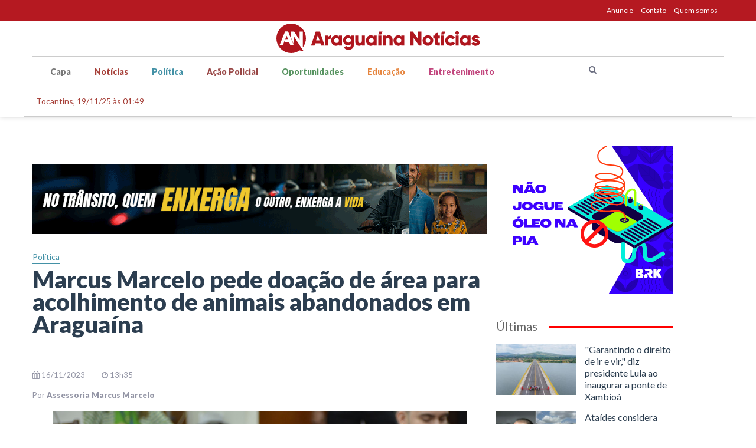

--- FILE ---
content_type: text/html; charset=utf-8
request_url: https://araguainanoticias.com.br/noticia/marcus-marcelo-pede-doacao-de-area-para-acolhimento-de-animais-abandonados-em-araguaina/35977
body_size: 7706
content:
<!DOCTYPE html>
<html lang="pt-br">
    <head>
        <meta charset="utf-8">
        <meta http-equiv="X-UA-Compatible" content="IE=edge">
        <meta name="viewport" content="width=device-width, initial-scale=1">
        <meta name="description" content="">
        <meta name="keywords" content="Tocantins, Política, Notícias, Araguaína, Polícia, Bico do Papagaio, Norte, Norte do Tocantins">
        <meta name="author" content="rodrigomartins.com.br">
        <title>Marcus Marcelo pede doação de área para acolhimento de animais abandonados em Araguaína</title>
        <link rel="icon" href="/favicon.png" />
        <link href="/assets/bootstrap/css/bootstrap.min.css" rel="stylesheet">
        <!-- <link href='https://fonts.googleapis.com/css?family=Noto+Serif:400italic,400' rel='stylesheet' type='text/css'> -->
        <!--link href='https://fonts.googleapis.com/css?family=Raleway:400,600' rel='stylesheet' type='text/css'-->
        <link href="https://fonts.googleapis.com/css?family=Lato:400,400i,900&display=swap" rel="stylesheet">
        <link href="/assets/css/font-awesome.min.css" rel="stylesheet">
        <!-- <link href="assets/css/magnific-popup.css" rel="stylesheet"> -->
        <link href="/assets/css/style.css?1734045341" rel="stylesheet">
        <!-- <link href="assets/css/skin/skin-skyblue.min.css" rel="stylesheet"> -->
        <link rel="preconnect" href="https://connect.facebook.net" crossorigin>
        <link rel="dns-prefetch" href="https://connect.facebook.net">
        <link rel="dns-prefetch" href="https://fonts.googleapis.com">
        
        <meta property="og:title" content='Marcus Marcelo pede doação de área para acolhimento de animais abandonados em Araguaína' />
        <meta property="og:type" content="website" />
        <meta property="og:locale" content="pt_br" />
        <meta property="og:url" content="https://araguainanoticias.com.br/noticia/marcus-marcelo-pede-doacao-de-area-para-acolhimento-de-animais-abandonados-em-araguaina/35977" />
        <meta property="og:image" content="https://araguainanoticias.com.br/imagem/600/315/25019/parlamentar-destacou-que-os-impactos-resultantes-do-abandono-dos-animais-geram-um-problema-de-saude-publica.jpg?092023"/>
        <meta property="og:image:width" content="600" />
        <meta property="og:image:height" content="315" />
        <meta property="og:image:type" content="image/jpeg" />
        <meta property="og:site_name" content="Araguaína Notícias" />
        <meta property="fb:admins" content="100003794264025,100001659535871" />
        <meta property="og:description" content="" />
      
    <script async src="https://v3.denakop.com/denakop.js"></script>
    <script>
    window.denakoptag = window.denakoptag || {cmd: []};
    denakoptag.cmd.push(function() {
        denakoptag.setAccountId(10350);
    });
    </script>

    </head>
    <body class="home blog">
        <div id="page" class="site">
            <a class="skip-link screen-reader-text" href="#content">Ir para o conteúdo</a>
            <div class="site-header-affix-wrapper">
                <header id="masthead" class="site-header header-dark" role="banner">

                    <div id="color">
                        <div class="container">
                            <ul>
                                <li><a href="/anuncie">Anuncie</a></li>
                                <li><a href="/contato">Contato</a></li>
                                <li><a href="/quem-somos">Quem somos</a></li>
                            </ul>
                        </div>
                    </div>

                    <div class="container">
                        <div class="row">
                            <div id="social" class="col-sm-2 col-xs-8 pull-right">
                                <!--a href="https://api.whatsapp.com/send?phone=" target="_blank"> (63)  <i class="fa fa-whatsapp"></i></a-->
                            </div>
                            <div class="logo col-sm-12 col-xs-12">
                                <div class="text-center">
                                    <h1><a href="/" rel="home"><img src="/assets/img/logo.svg" alt="Araguaína Notícias"></a></h1>
                                </div>
                            </div>

                            <div id="mobile-search" class="hidden-xs hidden-md hidden-lg hidden-sm col-xs-2">
                                <form role="search" method="get" class="search-form" action="/busca">
                                <label>
                                    <span class="screen-reader-text">Busca:</span>
                                    <i class="fa fa-search search-submit" aria-hidden="true"></i>
                                    <input type="search" class="search-field" name="s" title="Busca:" autocomplete="off">
                                </label>
                                </form>
                            </div>

                            <div id="bottom-search" class="hidden-md hidden-lg hidden-sm col-xs-2"><i class="fa fa-search search-submit" aria-hidden="true"></i></div>

                            <div class="col-sm-12 menu-wrapper">
                                <nav id="site-navigation" class="main-navigation text-center" role="navigation">
                                    <button class="menu-toggle" aria-controls="primary-menu" aria-expanded="false"><i class="fa fa-bars"></i><span class="sr-only">Menu</span></button>
                                    <div class="menu-container">
                                        <ul id="primary-menu" class="menu nav-menu" aria-expanded="false">
                                            <li class="menu-item"><a href="/">Capa</a></li>
                                            <li class="menu-item"><a href="/noticias/" class="noticias">Notícias</a></li>
                                            <li class="menu-item"><a href="/politica/" class="politica">Política</a></li>
                                            <li class="menu-item"><a href="/acao-policial/" class="acao-policial">Ação Policial</a></li>
                                            <li class="menu-item"><a href="/oportunidades/" class="oportunidades">Oportunidades</a></li>
                                            <li class="menu-item"><a href="/educacao/" class="educacao">Educação</a></li>
                                            <li class="menu-item"><a href="/entretenimento/" class="entretenimento">Entretenimento</a></li>
                                        </ul>

                                        <section id="busca" class="col-md-2">
                                            <form role="search" method="get" class="search-form" action="/busca">
                                            <label>
                                                <span class="screen-reader-text">Busca:</span>
                                                <i class="fa fa-search search-submit" aria-hidden="true"></i>
                                                <input type="search" class="search-field" name="s" title="Busca:" autocomplete="off">
                                            </label>
                                            </form>
                                        </section>

                                        <div id="data" class="col-md-2">Tocantins, 19/11/25 às 01:49</div>

                                    </div>
                                </nav>
                            </div>
                        </div>
                    </div>
                </header>
            </div>
<style>
#audio {
    background: #555;
    height: 30px;
    width: 90%;
    border-radius: 5px;
//    text-align: center;
}

.audios .fa {
    color: #fff;
    margin: 0 10px;
}
</style>


      <div id="content" class="site-content mt30">
        <div id="primary" class="content-area">
          <main id="main" class="site-main" role="main">

            <div class="container">
              <div class="row">
                <div class="col-md-8">

                                    <div class="section-featured">
                        <div class="containers">
                            <div class="row">
                                <div class="col-md-12 col-xs-12 center">
                                    <div class="featured-container text-center">
                                        <script async src="https://publicidade.to.gov.br/pub.js?code=BR0p93GD" id="c-BR0p93GD"></script>                                    </div>
                                </div>
                            </div>
                        </div>
                    </div>
                
                  <article class="post format-standard hentry">
                    <header class="entry-header">

                      <div class="heading-title">
                        <p class="noticia-categoria"><a href="/politica" class="politica">Política</a></p>
                        <h1 class="entry-title"><a href="/noticia/marcus-marcelo-pede-doacao-de-area-para-acolhimento-de-animais-abandonados-em-araguaina/35977">Marcus Marcelo pede doação de área para acolhimento de animais abandonados em Araguaína</a></h1>
                        <p class="subtitulo"></p>
                      </div>

                      <div class="entry-meta">
                        <div>
                          <span><i class="fa fa-calendar"></i> 16/11/2023</span>
                          <span><i class="fa fa-clock-o"></i> 13h35</span>
                                                  </div>
                        
                        <div class="bypostauthor">Por <strong>Assessoria Marcus Marcelo</strong></div>
                        <div class="addthis_inline_share_toolbox"></div>
                      </div>
                    </header>

                    

                    <div class="entry-content">

                      
                          <div class="img-wrapper">
                              <img src="/imagem/0/0/25019/parlamentar-destacou-que-os-impactos-resultantes-do-abandono-dos-animais-geram-um-problema-de-saude-publica.jpg">
                              <div class="imageInfo">
                                  <div class="legenda">Parlamentar destacou que os impactos resultantes do abandono dos animais geram um problema de saúde pública</div>
                                  <small class='credito'>Foto: Ísis Oliveira/Aleto</small>                              </div>
                          </div>

                      

                                    <div class="section-featured">
                        <div class="containers">
                            <div class="row">
                                <div class="col-md-12 col-xs-12 center">
                                    <div class="featured-container text-center">
                                        <a href="/conta-cliques/440" target="_blank"><img src="/upload/banners/440.gif" class="img-responsive"></a>                                    </div>
                                </div>
                            </div>
                        </div>
                    </div>
                

                        <div id="texto">
                            <p>O deputado estadual&nbsp;Marcus&nbsp;Marcelo&nbsp;(PL) apresentou na Aleto (Assembleia Legislativa do Tocantins) requerimento solicitando &aacute;rea p&uacute;blica para acolhimento de animais abandonados em Aragua&iacute;na, norte do Estado. Encaminhado com c&oacute;pia para a SPU-TO (Superintend&ecirc;ncia do Patrim&ocirc;nio da Uni&atilde;o no Estado) e para o Ibama (Instituto Brasileiro do Meio Ambiente e dos Recursos Naturais Renov&aacute;veis), o pedido destaca os impactos resultantes do abandono dos animais gerando um problema de sa&uacute;de p&uacute;blica.</p>

<p>&ldquo;<em>Os animais nas ruas podem transmitir doen&ccedil;as, tais como raiva, leptospirose e leishmaniose; tamb&eacute;m parasitas como vermes, pulgas, entre outras e ainda provocar acidentes de tr&acirc;nsitos e agress&atilde;o &agrave;s pessoas</em>&rdquo;, citou o parlamentar.</p>

<p><strong>Lei de prote&ccedil;&atilde;o animal</strong></p>

<p>O requerimento aponta ainda o resultado da falta de responsabilidade e de esclarecimentos sobre os cuidados devidos e as leis de prote&ccedil;&atilde;o animal. <em>&ldquo;Isso faz com que se perpetue e banalize os maus tratos contra animais abandonados e errantes, que sofrem por n&atilde;o terem condi&ccedil;&otilde;es adequadas para sobreviver</em>&rdquo;.</p>

<p>A proposta de cria&ccedil;&atilde;o do espa&ccedil;o p&uacute;blico traz as consequ&ecirc;ncias sanit&aacute;rias, sociais e humanit&aacute;rias da falta de pol&iacute;ticas p&uacute;blicas sobre a causa animal. <em>&ldquo;Faz-se imprescind&iacute;vel a implanta&ccedil;&atilde;o de pol&iacute;ticas eficientes para que seja desenvolvida consci&ecirc;ncia na popula&ccedil;&atilde;o em geral. A causa animal merece e precisa de nossa aten&ccedil;&atilde;o&rdquo;.</em></p>

<p>&nbsp;</p>

<p><strong>Pr&oacute;ximo passo</strong></p>

<p>Ap&oacute;s aprovado, o requerimento ser&aacute; encaminhado ao superintendente do Patrim&ocirc;nio da Uni&atilde;o no Tocantins, Edy Cesar dos Passos J&uacute;nior, e ao superintendente do Ibama, Leandro Milhomem Costa.</p>

<p><br />
<strong>Bandeira da causa animal</strong></p>

<p>A causa animal &eacute; uma das principais bandeiras do deputado&nbsp;Marcus&nbsp;Marcelo, que &eacute; m&eacute;dico veterin&aacute;rio. Entre as pautas j&aacute; levantadas pelo parlamentar na Aleto est&atilde;o dois projetos de lei: um que prop&otilde;e a cria&ccedil;&atilde;o de cl&iacute;nicas p&uacute;blicas veterin&aacute;rias no Tocantins e outro que pede&nbsp;o Fundo Estadual de Prote&ccedil;&atilde;o Animal.</p>

<p>Na proposta, as cl&iacute;nicas dever&atilde;o ofertar consultas e tratamentos gratuitos para animais de fam&iacute;lias de baixa renda, ONGs e institui&ccedil;&otilde;es que resgatam animais abandonados ou em situa&ccedil;&atilde;o de risco. J&aacute; o objetivo do recurso do fundo &eacute; financiar pol&iacute;ticas p&uacute;blicas, programas, as cl&iacute;nicas e a&ccedil;&otilde;es que promovam e busquem proteger e garantir os direitos e o bem-estar de animais dom&eacute;sticos ou silvestres.</p>

<p>Em Aragua&iacute;na,&nbsp;Marcus&nbsp;Marcelo&nbsp;&eacute; autor da lei que cria o Centro Municipal de Castra&ccedil;&atilde;o de C&atilde;es e Gatos, que j&aacute; realizou mais de 3 mil cirurgias desde sua implanta&ccedil;&atilde;o, em 2020.</p>
                        </div>


                    </div>


<div class='audios'>
</div>



                                      
                    
                        

                      
                        <div id="addthis-bottom" class="addthis_inline_share_toolbox"></div>

                        <div class="a2a_kit a2a_kit_size_32 a2a_default_style">
                            <a class="a2a_button_facebook"></a>
                            <a class="a2a_button_twitter"></a>
                            <a class="a2a_button_whatsapp"></a>
                            <a class="a2a_dd"></a>
                        </div>

                  </article><!-- .post -->



<!--                   <nav class="navigation post-navigation" role="navigation">
                    <h2 class="screen-reader-text">Post navigation</h2>
                    <div class="nav-links">
                      <div class="nav-previous"><a href="#" rel="prev">Fireworks which ignited are quickly exhausted. You know what?</a></div><div class="nav-next"><a href="#" rel="next">You say: Dont leave me, but you are gone. Liar</a></div>
                    </div>
                  </nav> -->



                  <div class="row">
                    <div class="fb-comments" data-href="https://araguainanoticias.com.br/noticia/marcus-marcelo-pede-doacao-de-area-para-acolhimento-de-animais-abandonados-em-araguaina/35977" data-width="700" data-numposts="10"></div>
                    <div id="fb-root"></div>
                  </div>


                  <div class="related-posts">
                    <h3>Mais notícias de <a href="/politica">Política</h3>
                    <div class="row">
                                            <div class="col-md-4 col-sm-6">
                        <div class="post-container">
                          <div class="post-thumbnail">
                            <a href="/noticia/ataides-considera-estranho-ausencia-de-dorinha-em-foto-com-lula-na-inauguracao-da-ponte-de-xambioa/42467">
                              <picture>
                                  <source media="(max-width: 799px)" srcset="/imagem/320/200/33021/empresario-e-ex-senador-ataides-oliveira.jpg">
                                  <img src="/imagem/240/150/33021/empresario-e-ex-senador-ataides-oliveira.jpg" alt="Empresário e ex-senador Ataídes Oliveira ">
                              </picture>
                            </a>
                          </div>
                          <h2 class="post-title"><a href="/noticia/ataides-considera-estranho-ausencia-de-dorinha-em-foto-com-lula-na-inauguracao-da-ponte-de-xambioa/42467">Ataídes considera &quot;estranho&quot; ausência de Dorinha em foto com Lula na inauguração da ponte de Xambioá</a></h2>
                        </div>
                      </div>
                                            <div class="col-md-4 col-sm-6">
                        <div class="post-container">
                          <div class="post-thumbnail">
                            <a href="/noticia/laurez-vai-prestigiar-visita-de-lula-ao-to-e-inauguracao-da-ponte-de-xambioa/42460">
                              <picture>
                                  <source media="(max-width: 799px)" srcset="/imagem/320/200/33007/ponte-sobre-o-rio-araguaia-sera-entregue-pelo-governador-laurez-moreira-nesta-terca-feira-18-em-xambioa.jpg">
                                  <img src="/imagem/240/150/33007/ponte-sobre-o-rio-araguaia-sera-entregue-pelo-governador-laurez-moreira-nesta-terca-feira-18-em-xambioa.jpg" alt="Ponte sobre o Rio Araguaia será entregue pelo governador Laurez Moreira nesta terça-feira, 18, em Xambioá">
                              </picture>
                            </a>
                          </div>
                          <h2 class="post-title"><a href="/noticia/laurez-vai-prestigiar-visita-de-lula-ao-to-e-inauguracao-da-ponte-de-xambioa/42460">Laurez vai prestigiar visita de Lula ao TO e inauguração da Ponte de Xambioá</a></h2>
                        </div>
                      </div>
                                            <div class="col-md-4 col-sm-6">
                        <div class="post-container">
                          <div class="post-thumbnail">
                            <a href="/noticia/laurez-recebe-lista-triplice-para-escolha-do-procurador-geral-de-contas-do-bienio-2026-2027/42455">
                              <picture>
                                  <source media="(max-width: 799px)" srcset="/imagem/320/200/33000/[base64].jpg">
                                  <img src="/imagem/240/150/33000/[base64].jpg" alt="Governador Laurez Moreira recebeu o presidente do Tribunal de Contas do Tocantins, conselheiro Alberto Sevilha, juntamente com o procurador-geral de Contas, Oziel Pereira dos Santos, para a entrega oficial da lista tríplice destinada à escolha do novo Pro">
                              </picture>
                            </a>
                          </div>
                          <h2 class="post-title"><a href="/noticia/laurez-recebe-lista-triplice-para-escolha-do-procurador-geral-de-contas-do-bienio-2026-2027/42455">Laurez recebe lista tríplice para escolha do Procurador-Geral de Contas do biênio 2026/2027</a></h2>
                        </div>
                      </div>
                                          </div>
                  </div>


                </div>

                
                <div id="sidebar" class="col-md-3 no-padding">
                  <!-- <section class="widget widget_search">
                    <form role="search" method="get" class="search-form" action="">
                    <label>
                      <span class="screen-reader-text">Search for:</span>
                      <input type="search" class="search-field" placeholder="Search …" value="" name="s" title="Search for:">
                    </label>
                    <input type="submit" class="search-submit" value="Search">
                    </form>
                  </section> -->

                  <section class="widget banner">
                    <a href="/conta-cliques/409"><img src="/upload/banners/409.gif" class="img-responsive"></a>                  </section>

                  <section id="ultimas">
                      <h2 class="h-text">Últimas</h2>
                                                  <div class="row">
                                <a href="/noticia/garantindo-o-direito-de-ir-e-vir-diz-presidente-lula-ao-inaugurar-a-ponte-de-xambioa/42468">
                                  <picture>
                                    <source media="(max-width: 799px)" srcset="/imagem/320/200/33018/presidente-da-republica-luiz-inacio-lula-da-silva-durante-a-visita-a-ponte-xambioa-e-o-corte-da-fita-de-inauguracao.jpg">
                                    <img src="/imagem/140/90/33018/presidente-da-republica-luiz-inacio-lula-da-silva-durante-a-visita-a-ponte-xambioa-e-o-corte-da-fita-de-inauguracao.jpg" class="img-responsive col-md-6 col-xs-12" alt="Presidente da República, Luiz Inácio Lula da Silva, durante a visita à Ponte Xambioá e o corte da fita de inauguração ">
                                  </picture>
                                  </a>
                                <h2 class="post-title col-md-6 col-xs-12"><a href="/noticia/garantindo-o-direito-de-ir-e-vir-diz-presidente-lula-ao-inaugurar-a-ponte-de-xambioa/42468">&quot;Garantindo o direito de ir e vir,&quot; diz presidente Lula ao inaugurar a ponte de Xambioá</a></h2>
                            </div>
                                                  <div class="row">
                                <a href="/noticia/ataides-considera-estranho-ausencia-de-dorinha-em-foto-com-lula-na-inauguracao-da-ponte-de-xambioa/42467">
                                  <picture>
                                    <source media="(max-width: 799px)" srcset="/imagem/320/200/33021/empresario-e-ex-senador-ataides-oliveira.jpg">
                                    <img src="/imagem/140/90/33021/empresario-e-ex-senador-ataides-oliveira.jpg" class="img-responsive col-md-6 col-xs-12" alt="Empresário e ex-senador Ataídes Oliveira ">
                                  </picture>
                                  </a>
                                <h2 class="post-title col-md-6 col-xs-12"><a href="/noticia/ataides-considera-estranho-ausencia-de-dorinha-em-foto-com-lula-na-inauguracao-da-ponte-de-xambioa/42467">Ataídes considera &quot;estranho&quot; ausência de Dorinha em foto com Lula na inauguração da ponte de Xambioá</a></h2>
                            </div>
                                                  <div class="row">
                                <a href="/noticia/policia-civil-conclui-investigacao-e-indicia-dupla-por-roubo-armado-a-estabelecimento-comercial-de-araguaina/42466">
                                  <picture>
                                    <source media="(max-width: 799px)" srcset="/imagem/320/200/33017/atuacao-da-policia-garantiu-a-elucidacao-do-crime-e-o-indiciamento-de-ambos-os-envolvidos.jpg">
                                    <img src="/imagem/140/90/33017/atuacao-da-policia-garantiu-a-elucidacao-do-crime-e-o-indiciamento-de-ambos-os-envolvidos.jpg" class="img-responsive col-md-6 col-xs-12" alt="Atuação da Polícia garantiu a elucidação do crime e o indiciamento de ambos os envolvidos.">
                                  </picture>
                                  </a>
                                <h2 class="post-title col-md-6 col-xs-12"><a href="/noticia/policia-civil-conclui-investigacao-e-indicia-dupla-por-roubo-armado-a-estabelecimento-comercial-de-araguaina/42466">Polícia Civil conclui investigação e indicia dupla por roubo armado a estabelecimento comercial de Araguaína</a></h2>
                            </div>
                                                  <div class="row">
                                <a href="/noticia/araguaina-decreta-ponto-facultativo-nesta-6a-apos-feriado-da-consciencia-negra/42465">
                                  <picture>
                                    <source media="(max-width: 799px)" srcset="/imagem/320/200/33016/o-restaurante-popular-de-araguaina-fechara-apenas-na-quinta-feira-20-de-novembro-e-funcionara-normalmente-na-sexta-feira-dia-21-e-sabado-dia-22-de-novembro.jpg">
                                    <img src="/imagem/140/90/33016/o-restaurante-popular-de-araguaina-fechara-apenas-na-quinta-feira-20-de-novembro-e-funcionara-normalmente-na-sexta-feira-dia-21-e-sabado-dia-22-de-novembro.jpg" class="img-responsive col-md-6 col-xs-12" alt="O Restaurante Popular de Araguaína fechará apenas na quinta-feira, 20 de novembro e funcionará normalmente na sexta-feira, dia 21 e sábado, dia 22 de novembro">
                                  </picture>
                                  </a>
                                <h2 class="post-title col-md-6 col-xs-12"><a href="/noticia/araguaina-decreta-ponto-facultativo-nesta-6a-apos-feriado-da-consciencia-negra/42465">Araguaína decreta ponto facultativo nesta 6ª, após feriado da Consciência Negra</a></h2>
                            </div>
                                                  <div class="row">
                                <a href="/noticia/rotary-club-e-parceiros-revitalizam-casa-do-idoso-sagrado-coracao-de-jesus-em-araguaina/42464">
                                  <picture>
                                    <source media="(max-width: 799px)" srcset="/imagem/320/200/33013/o-visionario-por-tras-do-projeto-o-rotariano-alberto-sousa-brito-que-idealizou-planejou-e-liderou-a-campanha-para-transformar-o-sonho-em-realidade.jpg">
                                    <img src="/imagem/140/90/33013/o-visionario-por-tras-do-projeto-o-rotariano-alberto-sousa-brito-que-idealizou-planejou-e-liderou-a-campanha-para-transformar-o-sonho-em-realidade.jpg" class="img-responsive col-md-6 col-xs-12" alt="O visionário por trás do projeto: o rotariano Alberto Sousa Brito, que idealizou, planejou e liderou a campanha para transformar o sonho em realidade.">
                                  </picture>
                                  </a>
                                <h2 class="post-title col-md-6 col-xs-12"><a href="/noticia/rotary-club-e-parceiros-revitalizam-casa-do-idoso-sagrado-coracao-de-jesus-em-araguaina/42464">Rotary Club e parceiros revitalizam Casa do Idoso Sagrado Coração de Jesus em Araguaína</a></h2>
                            </div>
                                        </section>

                  <!-- <section class="widget widget_tag_cloud">
                    <h2 class="widget-title">Tags</h2>
                    <div class="tagcloud">
                      <a href="archive.html">beauty</a> <a href="archive.html">destiny</a>
                      <a href="archive.html">happy</a> <a href="archive.html">inspiring</a>
                      <a href="archive.html">live</a> <a href="archive.html">love live</a>
                      <a href="archive.html">tips</a> <a href="archive.html">captions</a>
                      <a href="archive.html">dowork</a> <a href="archive.html">mothership</a>
                    </div>
                  </section> -->

                </div>

              </div>
            </div>

          </main>
        </div>
      </div>

        <div id="fb-root"></div>
        <script async defer crossorigin="anonymous" src="https://connect.facebook.net/pt_BR/sdk.js#xfbml=1&version=v3.3"></script>
        <script async src="https://static.addtoany.com/menu/page.js"></script>



      
            <footer class="site-footer">
                <div class="container">
                    <div class="row">
                        <div class="col-md-3 col-xs-12 pull-right">
                            <div class="col-md-4 col-xs-4 siga">
                                Siga o AN
                            </div>
                            <ul class="col-md-8 col-xs-8 social-icon">
                                <li><a href="https://www.facebook.com/araguaina.noticias" target="_blank" class="icon-facebook"><i class="fa fa-facebook-square"></i></a></li>
                                <li><a href="https://www.instagram.com/araguainanoticiasofc/" target="_blank" class="icon-instagram"><i class="fa fa-instagram"></i></a></li>
                                <li><a href="https://twitter.com/AraNoticiasTO" target="_blank" class="icon-twitter"><i class="fa fa-twitter"></i></a></li>
                                <li><a href="https://www.youtube.com/@araguainanoticiastv" target="_blank" class="icon-youtube"><i class="fa fa-youtube"></i></a></li>
                            </ul>
                            <div class="col-md-12 col-xs-12">
                                <!--a href="https://api.whatsapp.com/send?phone=55063" target="_blank" class="zap"><i class="fa fa-whatsapp"></i> (63) </a-->
                            </div>
                            <div class="col-md-12 col-xs-12 links">
                                <a href="/contato">Contato</a>
                                <a href="/anuncie">Anuncie</a>
                            </div>
                        </div>
                        <div class="col-md-9 col-xs-12 pull-left">
                            <div class="row">
                                <img src="/assets/img/logo-footer.png" class="img-responsive col-md-6" alt="Araguaína Notícias">
                            </div>
                            <p class="text--copyright">
                                &copy; 2010 - 2025 | Todos os direitos reservados.
                                <br>
                                É proibido a reprodução do conteúdo<br>sem autorização por escrito.
                            </p>
                            <div class="col-md-12 col-xs-12">
                                <a href="https://rodrigomartins.com.br" target="_blank" style="font-size:10.5px;">Desenvolvido por <img src="/assets/img/rodrigomartins.png"></a>
                            </div>
                        </div>
                    </div>
                </div>
            </footer>
        </div>

        <script src="/assets/plugins/jquery.min.js"></script>
        <script src="/assets/bootstrap/js/bootstrap.min.js"></script>
        <!-- <script src="assets/plugins/jquery.justifiedGallery.min.js"></script>
        <script src="assets/plugins/jquery.magnific-popup.min.js"></script>
        <script src="assets/plugins/imagesloaded.pkgd.min.js"></script>
        <script src="assets/plugins/jquery.isotope.min.js"></script>
        <script src="assets/plugins/masonry.pkgd.min.js"></script>-->
        <script src="/assets/js/skip-link-focus-fix.js"></script> 
        <script src="/assets/js/navigation.js?1734045341"></script>
        <script src="/assets/js/script.js?1734045341"></script>
        <script async defer crossorigin="anonymous" src="https://connect.facebook.net/pt_BR/sdk.js#xfbml=1&version=v3.3"></script>

        <script async src="https://www.googletagmanager.com/gtag/js?id=UA-52637500-1"></script>
        <script>
          window.dataLayer = window.dataLayer || [];
          function gtag(){dataLayer.push(arguments);}
          gtag('js', new Date());
          gtag('config', 'UA-52637500-1');
        </script>

        
        <div class="clever-core-ads"></div>
        <script data-cfasync="false" type="text/javascript" id="clever-core">
        /* <![CDATA[ */
            (function (document, window) {
                var a, c = document.createElement("script"), f = window.frameElement;

                c.id = "CleverCoreLoader85477";
                c.src = "https://scripts.cleverwebserver.com/5a91b95264d179e8b22d31ebece8470c.js";

                c.async = !0;
                c.type = "text/javascript";
                c.setAttribute("data-target", window.name || (f && f.getAttribute("id")));
                c.setAttribute("data-callback", "put-your-callback-function-here");
                c.setAttribute("data-callback-url-click", "put-your-click-macro-here");
                c.setAttribute("data-callback-url-view", "put-your-view-macro-here");
                

                try {
                    a = parent.document.getElementsByTagName("script")[0] || document.getElementsByTagName("script")[0];
                } catch (e) {
                    a = !1;
                }

                a || (a = document.getElementsByTagName("head")[0] || document.getElementsByTagName("body")[0]);
                a.parentNode.insertBefore(c, a);
            })(document, window);
        /* ]]> */
        </script>


    </body>
</html>


<script>
    $(function(){
        setInterval(function(){
            $("iframe.instagram-media").attr("min-height","350px");
        }, 5000);
    });
</script>


--- FILE ---
content_type: text/html; charset=UTF-8
request_url: https://publicidade.to.gov.br/pub.js?code=BR0p93GD
body_size: 2831
content:
els = window.parent.document.querySelectorAll('#c-BR0p93GD')

if (els.length) {
    els.forEach(el => {
        if (!el.nextElementSibling) {
            el.insertAdjacentHTML('afterend', '<a target="_blank" href="https://publicidade.to.gov.br/click/[base64]"><img title="" src="https://publicidade.to.gov.br/pub.img?id=1510" /></a>')
        } else if (el.nextElementSibling.getAttribute('href') !== 'https://publicidade.to.gov.br/click/[base64]') {
            el.insertAdjacentHTML('afterend', '<a target="_blank" href="https://publicidade.to.gov.br/click/[base64]"><img title="" src="https://publicidade.to.gov.br/pub.img?id=1510" /></a>')
        }
    });
} else {
    document.write('<a target="_blank" href="https://publicidade.to.gov.br/click/[base64]"><img title="" src="https://publicidade.to.gov.br/pub.img?id=1510" /></a>')
}



--- FILE ---
content_type: text/css
request_url: https://araguainanoticias.com.br/assets/css/style.css?1734045341
body_size: 14084
content:
body {
    margin: 0;
    padding: 0;
    font-family: 'Lato', sans-serif;
    font-size: 14px;
    line-height: 24px;
    color: #6b6e80;
    background: #ffff;
}

::-moz-selection {
    color: #fff;
    text-shadow: none;
    background: #5065a1
}

::-webkit-selection {
    color: #fff;
    text-shadow: none;
    background: #5065a1
}

::selection {
    color: #fff;
    text-shadow: none;
    background: #5065a1
}

::-webkit-scrollbar {
    width: 10px
}

::-webkit-scrollbar-track {
    background-color: #2b2b2b
}

::-webkit-scrollbar-thumb {
    background-color: #6b6e80;
    -webkit-border-radius: 2px;
    -moz-border-radius: 2px;
    -ms-border-radius: 2px;
    -o-border-radius: 2px;
    border-radius: 2px
}

::-webkit-scrollbar-button {
    display: none
}

::-webkit-scrollbar-corner {
    background-color: #2b2b2b
}

a {
    color: #4d619a;
    text-decoration: none;
    -webkit-transition: all .1s linear;
    -moz-transition: all .1s linear;
    -ms-transition: all .1s linear;
    -o-transition: all .1s linear;
    transition: all .1s linear
}

a:hover {
    color: #37456e;
    text-decoration: none;
    -webkit-transition: all .1s linear;
    -moz-transition: all .1s linear;
    -ms-transition: all .1s linear;
    -o-transition: all .1s linear;
    transition: all .1s linear
}

.pre-scrollable::-webkit-scrollbar,
pre::-webkit-scrollbar {
    width: 6px!important
}

.pre-scrollable::-webkit-scrollbar-track,
pre::-webkit-scrollbar-track {
    background-color: #e6e6e6
}

.pre-scrollable::-webkit-scrollbar-thumb,
pre::-webkit-scrollbar-thumb {
    background-color: #caccd3
}

.pre-scrollable::-webkit-scrollbar-button,
pre::-webkit-scrollbar-button {
    display: none
}

.pre-scrollable::-webkit-scrollbar-corner,
pre::-webkit-scrollbar-corner {
    background-color: #e6e6e6
}

.uneditable-input,
input[type=email],
input[type=url],
input[type=search],
input[type=tel],
input[type=color],
input[type=text],
input[type=password],
input[type=datetime],
input[type=datetime-local],
input[type=date],
input[type=month],
input[type=time],
input[type=week],
input[type=number],
select,
textarea {
    height: 45px;
    padding: 10px 20px;
    font-size: 13px;
    font-weight: 400;
    border: 1px solid #ccc;
    -webkit-box-shadow: none;
    -moz-box-shadow: none;
    -ms-box-shadow: none;
    -o-box-shadow: none;
    box-shadow: none;
    color: #5f6272
}

.uneditable-input:focus,
input[type=email]:focus,
input[type=url]:focus,
input[type=search]:focus,
input[type=tel]:focus,
input[type=color]:focus,
input[type=text]:focus,
input[type=password]:focus,
input[type=datetime]:focus,
input[type=datetime-local]:focus,
input[type=date]:focus,
input[type=month]:focus,
input[type=time]:focus,
input[type=week]:focus,
input[type=number]:focus,
select:focus,
textarea:focus {
    color: #3c4b78;
    border-color: #d9d9d9;
    -webkit-box-shadow: none;
    -moz-box-shadow: none;
    -ms-box-shadow: none;
    -o-box-shadow: none;
    box-shadow: none;
    outline: 0
}

textarea {
    height: auto!important
}

button,
input[type=submit] {
    padding: 6px 12px;
    font-size: 14px;
    -webkit-border-radius: 4px;
    -moz-border-radius: 4px;
    -ms-border-radius: 4px;
    -o-border-radius: 4px;
    border-radius: 4px;
    background-color: #B51921;
    border: 1px solid #8E1407;
    color: #fff
}

button:active,
button:focus,
button:hover,
input[type=submit]:active,
input[type=submit]:focus,
input[type=submit]:hover {
    background-color: #8E1407;
    border-color: #B51921;
    color: #FFF;
}

h1 {
    font-size: 30px;
    line-height: 34px
}

h2 {
    font-size: 26px;
    line-height: 30px
}

h3 {
    font-size: 22px;
    line-height: 28px
}

h4 {
    font-size: 18px;
    line-height: 26px
}

h5 {
    font-size: 16px;
    line-height: 24px
}

h6 {
    font-size: 13px;
    line-height: 22px
}

hr {
    border-top-color: #f7f7f7
}

.page-title {
    text-align: center;
    border-bottom: 1px solid #ddd;
    margin-bottom: 40px
}

.page-title h2 {
    position: relative;
    margin-top: 0;
    margin-bottom: 20px;
    font-weight: 700;
    text-transform: uppercase;
    color: #2c3e50
}

.page-title h2::after {
    content: '';
    position: absolute;
    left: 50%;
    bottom: -22px;
    width: 80px;
    height: 3px;
    margin-left: -40px;
    background-color: #3c4b78
}

.heading-title {
    display: block;
    -ms-word-wrap: break-word;
    word-wrap: break-word
}

.heading-title h2 {
    color: #5f6272;
    font-weight: 700;
    text-align: left;
    font-size: 30px;
    line-height: 34px;
    margin-top: 0;
    margin-bottom: 30px
}

.heading-title.heading-small h2 {
    color: #5f6272;
    text-align: left;
    font-size: 24px;
    line-height: 28px;
    margin-bottom: 10px
}

.heading-title.heading-small.heading-mini h2 {
    font-size: 18px;
    line-height: 20px;
    font-weight: bold;
}

.heading-title h1 {
    margin-top: 0;
    margin-bottom: 20px;
    font-size: 32px;
    line-height: 38px;
    color: #2c3e50
}

.heading-title h1 a,
.heading-title h2 a,
.heading-title h3 a,
#ultimas a {
    color: #2c3e50
}

.heading-title h1 a:focus,
.heading-title h1 a:hover,
.heading-title h2 a:focus,
.heading-title h2 a:hover,
.heading-title h3 a:focus,
.heading-title h3 a:hover, 
#content #destaque1b a:hover,
#ultimas a:hover {
    text-decoration: none;
    color: #a7413a
}

.page-header {
    margin: 0 0 40px;
    border-bottom: 1px solid #e6e6e6
}

.page-header .page-title {
    margin-top: 0;
    margin-bottom: 20px;
    font-size: 22px;
    line-height: 28px;
    text-transform: uppercase;
    border-bottom: none;
    color: #2b2b2b
}

.taxonomy-description {
    text-align: center
}

.text-capitalize {
    text-transform: capitalize
}

.btn,
.form-control {
    -webkit-border-radius: 2px;
    -moz-border-radius: 2px;
    -ms-border-radius: 2px;
    -o-border-radius: 2px;
    border-radius: 2px
}

.btn-danish {
    color: #fff;
    background-color: #5065a1;
    border-color: #3c4b78;
    -webkit-transition: all .2s linear;
    -moz-transition: all .2s linear;
    -ms-transition: all .2s linear;
    -o-transition: all .2s linear;
    transition: all .2s linear
}

.btn-danish.active,
.btn-danish:active,
.btn-danish:focus,
.btn-danish:hover,
.open>.dropdown-toggle.btn-danish {
    color: #fff!important;
    background-color: #37456e;
    border-color: #37456e;
    -webkit-transition: all .2s linear;
    -moz-transition: all .2s linear;
    -ms-transition: all .2s linear;
    -o-transition: all .2s linear;
    transition: all .2s linear
}

.btn-danish.active,
.btn-danish:active,
.open>.dropdown-toggle.btn-danish {
    background-image: none
}

.btn-danish.disabled,
.btn-danish.disabled.active,
.btn-danish.disabled:active,
.btn-danish.disabled:focus,
.btn-danish.disabled:hover,
.btn-danish[disabled],
.btn-danish[disabled].active,
.btn-danish[disabled]:active,
.btn-danish[disabled]:focus,
.btn-danish[disabled]:hover,
fieldset[disabled] .btn-danish,
fieldset[disabled] .btn-danish.active,
fieldset[disabled] .btn-danish:active,
fieldset[disabled] .btn-danish:focus,
fieldset[disabled] .btn-danish:hover {
    background-color: #37456e;
    border-color: #37456e
}

.btn-danish .badge {
    color: #5065a1;
    background-color: #fff
}

@media screen and (min-width:800px) {
    header.site-header #social{
        position: absolute;
        right: 70px;
        top: 58px;
        z-index: 1;
    }
    header.site-header #social a{ color: #a7413a; }
}

.social-icon {
    display: block;
    list-style-type: none;
    padding: 0!important;
    margin:0;
}

.social-icon>li {
    display: inline-block
}

.social-icon>li>a {
    display: block;
    width: 29px;
    height: 29px;
    margin-right: 5px;
    font-size: 14px;
    line-height: 29px;
    text-align: center;
    color: #fff;
    -webkit-border-radius: 100%;
    -moz-border-radius: 100%;
    -ms-border-radius: 100%;
    -o-border-radius: 100%;
    border-radius: 100%;
    background-color: #d9d9d9;
    -webkit-transition: all .1s linear;
    -moz-transition: all .1s linear;
    -ms-transition: all .1s linear;
    -o-transition: all .1s linear;
    transition: all .1s linear
}

.social-icon>li>a:focus,
.social-icon>li>a:hover {
    color: #fff;
    -webkit-transition: all .1s linear;
    -moz-transition: all .1s linear;
    -ms-transition: all .1s linear;
    -o-transition: all .1s linear;
    transition: all .1s linear
}

.social-icon>li>a.icon-twitter {
    background-color: #4099ff
}

.social-icon>li>a.icon-facebook {
    background-color: #4467ad
}

.social-icon>li>a.icon-google-plus,
.social-icon>li>a.icon-youtube {
    background-color: #F64028
}

.social-icon>li>a.icon-instagram {
    background-color: #6e99b2
}

.social-icon>li>a.icon-whatsapp {
    background-color: #50BA42
}
.fa.fa-whatsapp{ background-color:#50BA42; color: #fff; border-radius: 50%; padding: 5px; }

.social-icon>li>a.icon-website {
    background-color: #a38671
}

.social-icon>li:last-child a {
    margin-right: 0
}

.responsive-video-container {
    position: relative;
    height: 0;
    padding-bottom: 56.25%;
    padding-top: 30px;
    overflow: hidden
}

.responsive-video-container embed,
.responsive-video-container iframe,
.responsive-video-container object {
    position: absolute;
    top: 0;
    left: 0;
    width: 100%;
    height: 100%
}

.search-form {
    position: relative;
    display: inline-table
}

.search-form .search-field {
    position: relative;
    z-index: 1;
    display: block;
    width: 100%;
    border:0;
    padding-left: 15px;
    padding-right: 40px;
    height: 46px;
    -webkit-border-radius: 2px;
    -moz-border-radius: 2px;
    -ms-border-radius: 2px;
    -o-border-radius: 2px;
    border-radius: 2px
}

.search-form .search-submit {
    position: absolute;
    z-index: 2;
    right: 5px;
    top: 5px;
    padding: 8px 14px;
    font-size: 14px;
    line-height: 18px;
}

.map {
    width: 100%;
    min-height: 300px;
    margin-top: -80px;
    margin-bottom: 40px
}

.site-header {
    width: 100%;
    background-color: #fff;
    -webkit-transition: all .2s linear;
    -moz-transition: all .2s linear;
    -ms-transition: all .2s linear;
    -o-transition: all .2s linear;
    transition: all .2s linear;
    box-shadow: 0 0px 8px 0px #ccc;
}

.site-header h1{ margin:5px 0; }

.site-header #color{ text-align: right; background-color: #B51921; }
.site-header #color ul{ margin: 5px; }
.site-header #color ul li{ display: inline; padding: 0 5px; }
.site-header #color ul li a{ color:#fff; font-size: 12px;}

.site-header.header-dark {
    -webkit-transition: all .2s linear;
    -moz-transition: all .2s linear;
    -ms-transition: all .2s linear;
    -o-transition: all .2s linear;
    transition: all .2s linear
}

.site-header.header-dark .site-branding .site-title {
    margin-top: 5px;
    font-size: 36px;
    line-height: 38px;
    font-weight: 700
}

.site-header.header-dark .site-branding .site-title a:focus,
.site-header.header-dark .site-branding .site-title a:hover {
    text-decoration: none;
    color: #fff
}

.site-header.header-dark .site-branding .site-title a span {
    font-weight: 400
}

.site-header.header-dark .site-branding .site-title.title-image {
    margin-top: 0;
    margin-bottom: 5px
}

.site-header.header-dark .site-branding .site-title.title-image img {
    height: 30px;
    width: auto;
    margin-bottom: 5px
}

.site-header.header-dark .site-branding .site-description {
    display: block;
    margin-bottom: 12px;
    color: #fff;
    opacity: 1
}

@media screen and (max-width:37.5em) {
    .site-header.header-dark .site-branding .site-title {
        position: relative;
        z-index: 4;
        padding-top: 0;
        margin-top: 12px
    }
    .site-header.header-dark .site-branding .site-title.title-image {
        margin-top: 12px
    }
    .site-header.header-dark .site-branding .site-title.title-image img {
        height: 25px;
        width: auto
    }
    .site-header.header-dark .site-branding .site-description {
        display: none
    }
}

.site-header .main-navigation .menu-container{
    border-top: 1px solid #ccc;
}

@media (min-width: 500px){
    .site-header .menu-wrapper{
        border-bottom: 1px solid #ccc;
    }
}

.site-header.header-dark .main-navigation ul>li {
    -webkit-transition: all .2s linear;
    -moz-transition: all .2s linear;
    -ms-transition: all .2s linear;
    -o-transition: all .2s linear;
    transition: all .2s linear
}

.site-header.header-dark .main-navigation ul>li.focus>a::after,
.site-header.header-dark .main-navigation ul>li:hover>a::after {
    content: '';
    position: absolute;
    left: 10%;
    bottom: 0;
    width: 80%;
    border-bottom: 2px dashed #fff
}

.site-header.header-dark .main-navigation ul ul {
    background-color: #c74539;
    color: #5f6272
}

.site-header.header-dark .main-navigation ul ul li {
    position: relative;
    padding-top: 0;
    padding-bottom: 0
}

.site-header.header-dark .main-navigation ul ul li:last-child {
    border-bottom: none
}

.site-header.header-dark .main-navigation ul ul li.focus>ul,
.site-header.header-dark .main-navigation ul ul li:hover>ul {
    left: 100%
}

@media screen and (max-width:37.5em) {
    .site-header.header-dark .main-navigation ul ul li {
        background-color: rgba(255, 255, 255, .95);
        border-bottom: none
    }
}

.site-header.header-dark .main-navigation ul ul a {
    font-size: 13px;
    color: #fff
}

.site-header .main-navigation ul ul a.focus,
.site-header .main-navigation ul ul a:hover {
    text-decoration: none;
    color: #fff;
    background-color: #B51921
}

.site-header.header-dark .main-navigation li.menu-item-has-children a::after,
.site-header.header-dark .main-navigation li.menu-item-has-children a:focus::after,
.site-header.header-dark .main-navigation li.menu-item-has-children a:hover::after {
    content: '';
    display: none
}

.site-header.header-dark .main-navigation li.menu-item-has-children::after {
    content: '\f107';
    font-family: FontAwesome;
    right: 22px;
    top: 15px;
}

.site-header .main-navigation li.menu-item-has-children:focus,
.site-header .main-navigation li.menu-item-has-children:hover {
    background-color: #c74539;
    color: #fff
}

.site-header.header-dark .main-navigation li.menu-item-has-children .menu-item-has-children::after {
    content: '\f105';
    font-family: FontAwesome;
    top: 14px
}

.site-header .main-navigation a {
    font-size: 14px;
    padding: 14px 10px 0;
    -webkit-transition: all .2s linear;
    -moz-transition: all .2s linear;
    -ms-transition: all .2s linear;
    -o-transition: all .2s linear;
    transition: all .2s linear
}

.site-header .main-navigation .hr{ width: 100px; margin: 10px auto; }

.site-header .main-navigation .noticias{ color: #a7413a; }
#page #content #primary #main .noticia-categoria a.noticias{ color:#a7413a; border-bottom: 2px solid #a7413a; padding-bottom: 2px; }
.noticias, #page #content #primary #main .post-meta-cat.noticias{ background: #a7413a; }

.site-header .main-navigation .politica{ color: #4391a6; }
#page #content #primary #main .noticia-categoria a.politica{ color:#4391a6; border-bottom: 2px solid #4391a6; padding-bottom: 2px; }
#page #content #primary #main .politica, #page #content #primary #main .post-meta-cat.politica, #page #content #primary #main .politica.thumbnail-standard.destaque-super:before{
background: #0099ff; /* Old browsers */
background: -moz-linear-gradient(-45deg, #0099ff 0%, #0000cc 100%); /* FF3.6-15 */
background: -webkit-linear-gradient(-45deg, #0099ff 0%,#0000cc 100%); /* Chrome10-25,Safari5.1-6 */
background: linear-gradient(135deg, #0099ff 0%,#0000cc 100%); /* W3C, IE10+, FF16+, Chrome26+, Opera12+, Safari7+ */
filter: progid:DXImageTransform.Microsoft.gradient( startColorstr='#0099ff', endColorstr='#0000cc',GradientType=1 ); /* IE6-9 fallback on horizontal gradient */
}

.site-header .main-navigation .acao-policial{ color:#984645; }
#page #content #primary #main .noticia-categoria a.acao-policial{ color:#984645; border-bottom: 2px solid #984645; padding-bottom: 2px; }

.site-header .main-navigation .oportunidades{ color:#579360; }
#page #content #primary #main .noticia-categoria a.oportunidades{ color:#579360; border-bottom: 2px solid #579360; padding-bottom: 2px; }
#page #content #primary #main .oportunidades, #page #content #primary #main .post-meta-cat.oportunidades, #page #content #primary #main .oportunidades.thumbnail-standard.destaque-super:before{
    background: -moz-linear-gradient(left, #19A39A 0, #0F5254 100%);
    background: -webkit-gradient(left top, right top, color-stop(0, #19A39A), color-stop(100%, #0F5254));
    background: -webkit-linear-gradient(left, #19A39A 0, #0F5254 100%);
    background: -o-linear-gradient(left, #19A39A 0, #0F5254 100%);
    background: -ms-linear-gradient(left, #19A39A 0, #0F5254 100%);
    background: linear-gradient(to right, #19A39A 0, #0F5254 100%)
}

.site-header .main-navigation .educacao{ color:#e68640; }
#page #content #primary #main .noticia-categoria a.educacao{ color:#e68640; border-bottom: 2px solid #e68640; padding-bottom: 2px; }
#page #content #primary #main .educacao, #page #content #primary #main .post-meta-cat.educacao, #page #content #primary #main .educacao.thumbnail-standard.destaque-super:before{ background: linear-gradient(to right, #ff9933 0%, #ff6600 21%); }

.site-header .main-navigation .entretenimento{ color:#c2477e; }
#page #content #primary #main .noticia-categoria a.entretenimento{ color:#c2477e; border-bottom: 2px solid #c2477e; padding-bottom: 2px; }
#page #content #primary #main .entretenimento, #page #content #primary #main .post-meta-cat.entretenimento, #page #content #primary #main .entretenimento.thumbnail-standard.destaque-super:before{ background: linear-gradient(to right, #ff00ff 0%, #cc0099 26%); }

.site-header .main-navigation li.menu-item{ padding: 0 10px; }
.site-header .main-navigation li.menu-item a, #page #content #primary #main .noticia-categoria a{ background: transparent; }

.site-header.header-dark .main-navigation .current-menu-ancestor>a,
.site-header.header-dark .main-navigation .current-menu-item>a,
.site-header.header-dark .main-navigation .current_page_ancestor>a,
.site-header.header-dark .main-navigation .current_page_item>a {
    color: #fff
}

.page-title.categoriatitle{ color: #fff; text-align: left; padding: 15px; text-transform: inherit; margin-bottom: 0; }

@media screen and (max-width:37.5em) {
    .site-header.navbar-fixed #social{
        display: none;
    }

    .site-header.header-dark .main-navigation .menu-toggle {
        font-size: 18px;
        margin-top: 10px;
        margin-bottom: 10px;
        padding: 12px 14px 10px;
    }
    .site-header.header-dark .main-navigation .menu-toggle:focus {
        outline: 0
    }
    .site-header .main-navigation ul {
        float: none;
        margin-top: 10px;
        background-color: #c74539;
        border-radius: 5px;
    }
    .site-header .main-navigation ul>li {
        padding: 2px 0;
        margin: 0
    }
    .site-header.header-dark .main-navigation ul>li.focus>a,
    .site-header.header-dark .main-navigation ul>li:hover>a {
        position: relative;
        color: #5065a1
    }
    .site-header.header-dark .main-navigation ul>li.focus>a::after,
    .site-header.header-dark .main-navigation ul>li:hover>a::after {
        content: '';
        display: none
    }
    .site-header.header-dark .main-navigation ul ul {
        margin-top: 0;
        padding-left: 10px;
        background-color: #c74539;
        color: #fff
    }
    .site-header.header-dark .main-navigation ul ul li {
        background-color: #c74539
    }
    .site-header.header-dark .main-navigation ul ul a {
        display: block;
        width: 100%;
        color: #fff
    }
    .site-header.header-dark .main-navigation ul ul a.focus,
    .site-header.header-dark .main-navigation ul ul a:hover {
        text-decoration: none;
        color: #5065a1;
        background-color: #c74539
    }
    .site-header.header-dark .main-navigation li {
        background-color: #c74539
    }
    .site-header.header-dark .main-navigation li.menu-item-has-children {
        color: #fff;
        background-color: #c74539
    }
    .site-header.header-dark .main-navigation li.menu-item-has-children a {
        color: #fff
    }
    .site-header.header-dark .main-navigation li.menu-item-has-children a:focus,
    .site-header.header-dark .main-navigation li.menu-item-has-children a:hover {
        color: #5065a1
    }
    .site-header.header-dark .main-navigation li.menu-item-has-children::after {
        content: '';
        display: none
    }
    .site-header.header-dark .main-navigation li.menu-item-has-children:focus,
    .site-header.header-dark .main-navigation li.menu-item-has-children:hover {
        background-color: #c74539;
        color: #6b6e80
    }
    .site-header.header-dark .main-navigation li.menu-item-has-children .menu-item-has-children {
        background-color: #c74539
    }
    .site-header.header-dark .main-navigation li.menu-item-has-children .menu-item-has-children::after {
        content: '';
        display: none
    }
    .site-header .main-navigation a {
        padding: 8px 14px;
        font-size: 14px;
        line-height: 22px;
        color: #fff;
        margin-left: 10px;
    }
    .site-header.header-dark .main-navigation a:focus,
    .site-header.header-dark .main-navigation a:hover {
        color: #5065a1
    }
    .site-header.header-dark .main-navigation #primary-menu {
        max-height: 300px;
        overflow-x: auto
    }
    .site-header.header-dark .main-navigation #primary-menu::-webkit-scrollbar {
        width: 3px
    }
    .site-header.header-dark .main-navigation #primary-menu::-webkit-scrollbar-track {
        background-color: #2b2b2b
    }
    .site-header.header-dark .main-navigation #primary-menu::-webkit-scrollbar-thumb {
        background-color: #6b6e80;
        -webkit-border-radius: 2px;
        -moz-border-radius: 2px;
        -ms-border-radius: 2px;
        -o-border-radius: 2px;
        border-radius: 2px
    }
    .site-header.header-dark .main-navigation #primary-menu::-webkit-scrollbar-button {
        display: none
    }
    .site-header.header-dark .main-navigation #primary-menu::-webkit-scrollbar-corner {
        background-color: #2b2b2b
    }
    .site-header.header-dark .main-navigation .current-menu-ancestor>a,
    .site-header.header-dark .main-navigation .current-menu-item>a,
    .site-header.header-dark .main-navigation .current_page_ancestor>a,
    .site-header.header-dark .main-navigation .current_page_item>a {
        color: #5065a1
    }
}

.navbar-fixed {
    position: fixed;
    z-index: 9999;
    top: 0;
    left: 0;
    transition: all .2s linear;
}

.site-header.navbar-fixed .menu-wrapper{ position: absolute; border: 0; margin: 10px; }
.site-header.navbar-fixed .main-navigation .menu-container, .site-header.navbar-fixed .main-navigation .menu-container section, .site-header.navbar-fixed .main-navigation .menu-container #data{ display: none; }
.site-header.navbar-fixed #color{ height: 10px; }
.site-header.navbar-fixed #social{ display: none; }
.site-header.navbar-fixed .main-navigation .menu-toggle {
    display: block;
    font-size: 20px;
    line-height: 16px;
    padding: 10px 12px;
    border: none;
    background-color: #fff;
    color: #c74539;
    position: absolute;
}

.site-header.navbar-fixed .main-navigation.toggled .menu-container{
    display: block;
    width: 0;
    transition: all .2s ease-in;
    height: 100%;
    position: fixed;
    z-index: 9999;
    top: 70px;
    left: 0;
    overflow-x: hidden;

    float: none;
    background-color: #c74539;
    border-radius: 5px;
}

.site-header.navbar-fixed .main-navigation #primary-menu::-webkit-scrollbar-thumb{
    background-color: #c74539;
}

.site-header.navbar-fixed .main-navigation.toggled ul>li {
    padding: 2px 0;
    margin: 0;
    border-bottom: 1px solid #fff!important;
    width: 90%;
    text-align: left;
}

.site-header.navbar-fixed .main-navigation.toggled a {
    padding: 8px 14px;
    color: #fff;
}

.site-header.navbar-fixed .main-navigation.toggled a:hover {
    color: #84110B;
}

.site-branding .site-title {/
    position: relative;
    z-index: 10000;
    margin-bottom: 5px;
    margin-top: 0;
    padding-top: 15px;
    font-size: 28px;
    line-height: 34px;
    font-weight: 700
}

.site-branding .site-title a:focus,
.site-branding .site-title a:hover {
    text-decoration: none
}

.site-branding .site-title.title-image {
    margin-top: 0;
    margin-bottom: 15px
}

.site-branding .site-title.title-image img {
    height: 20px;
    width: auto;
    margin-bottom: 5px
}

.site-branding .site-description {
    opacity: 0;
    display: none
}

@media screen and (max-width:767px) and (min-width:601px) {
    .site-branding .site-description,
    .site-branding .site-title {
        text-align: center
    }
    .site-branding .site-title.title-image {
        margin-bottom: 10px
    }
    .site-branding .site-title.title-image img {
        height: 30px;
        margin-bottom: 0
    }
}

@media screen and (max-width:37.5em) {
    .site-branding {
        position: absolute;
        left: 25px;
        top: 0
    }
    .site-branding .site-title {
        padding-top: 5px
    }
    .site-branding .site-title.title-image {
        margin-top: 2px
    }
    .site-branding .site-title.title-image img {
        height: 20px
    }
}

.main-navigation {
    clear: both;
    display: block;
    width: 100%;
    font-family: 'Lato', sans-serif;
    font-size: 14px;
    font-weight: 400
}

.main-navigation ul {
    display: none;
    list-style: none;
    margin: 0;
    padding-left: 0;
}

.main-navigation ul ul {
    float: left;
    position: absolute;
    top: 100%;
    left: -999em;
    z-index: 99999;
    background-color: #5065a1;
    -webkit-box-shadow: 0 3px 3px rgba(0, 0, 0, .2);
    -moz-box-shadow: 0 3px 3px rgba(0, 0, 0, .2);
    -ms-box-shadow: 0 3px 3px rgba(0, 0, 0, .2);
    -o-box-shadow: 0 3px 3px rgba(0, 0, 0, .2);
    box-shadow: 0 3px 3px rgba(0, 0, 0, .2)
}

.main-navigation ul ul .focus>a,
.main-navigation ul ul:hover>a {
    color: #6b6e80
}

.main-navigation ul ul li {
    position: relative
}

.main-navigation ul ul li:last-child {
    border-bottom: none
}

.main-navigation ul ul li.focus>ul,
.main-navigation ul ul li:hover>ul {
    left: 100%
}

@media screen and (max-width:37.5em) {
    .main-navigation ul ul li {
        background-color: rgba(255, 255, 255, .95);
        border-bottom: none
    }
}

.main-navigation ul ul a {
    width: 200px;
    padding: 12px 20px;
    font-size: 13px;
    color: #fff
}

.main-navigation ul ul a.focus,
.main-navigation ul ul a:hover {
    text-decoration: none;
    color: #fff;
    background-color: #3f507f
}

@media screen and (max-width:37.5em) {
    .main-navigation ul ul a.focus,
    .main-navigation ul ul a:hover {
        background-color: transparent
    }
}

.main-navigation ul ul ul {
    left: -999em;
    top: 0
}

@media screen and (max-width:37.5em) {
    .main-navigation ul ul ul {
        background-color: transparent
    }
}

.main-navigation li {
    float: left;
    position: relative;
    -webkit-transition: all .2s linear;
    -moz-transition: all .2s linear;
    -ms-transition: all .2s linear;
    -o-transition: all .2s linear;
    transition: all .2s linear
}

.main-navigation li.focus>a,
.main-navigation li:hover>a {
    position: relative;
    color: #5065a1
}

.main-navigation li.focus>ul,
.main-navigation li:hover>ul {
    left: auto
}

.main-navigation li.menu-item-has-children {
    position: relative;
    padding-right: 15px
}

.main-navigation li.menu-item-has-children::after {
    content: '\f107';
    font-family: FontAwesome;
    position: absolute;
    right: 15px;
    top: 20px;
    font-size: 13px
}

.main-navigation li.menu-item-has-children:focus,
.main-navigation li.menu-item-has-children:hover {
    background-color: #5065a1;
    color: #fff
}

.main-navigation li.menu-item-has-children:focus a,
.main-navigation li.menu-item-has-children:hover a {
    color: #fff
}

.main-navigation li.menu-item-has-children .menu-item-has-children {
    padding-right: 0
}

.main-navigation li.menu-item-has-children .menu-item-has-children::after {
    content: '\f105';
    font-family: FontAwesome;
    position: absolute;
    right: 20px;
    top: 14px;
    font-size: 13px;
    color: #fff
}

.main-navigation li.menu-item-has-children .menu-item-has-children:focus::after,
.main-navigation li.menu-item-has-children .menu-item-has-children:hover::after {
    content: ''
}

.main-navigation a {
    display: block;
    padding: 19px 18px 20px;
    font-size: 14px;
    font-weight: bold;
    text-decoration: none;
    text-transform: capitalize;
    color: #777;
    -webkit-transition: all .2s linear;
    -moz-transition: all .2s linear;
    -ms-transition: all .2s linear;
    -o-transition: all .2s linear;
    transition: all .2s linear
}

.main-navigation .current-menu-ancestor>a,
.main-navigation .current-menu-item>a,
.main-navigation .current_page_ancestor>a,
.main-navigation .current_page_item>a {
    font-weight: 700;
    color: #5065a1
}

.main-navigation .menu-toggle,
.main-navigation.toggled ul {
    display: block
}

#bottom-search{ padding: 0; top: 17px; height: 40px; text-align: center; }

@media screen and (max-width:37.5em) {
    .site-header .logo{
        max-width: 71%;
        padding: 0 0 0 5px;
        margin-left: 42px;
    }
    .site-header .logo #data{ display: none; }

    .site-header #mobile-search{
        position: absolute;
        z-index: 1;
        background: #fff;
        margin-top:10px;
    }
    
    .main-navigation .menu-toggle {
        /*float: right;*/
        font-size: 20px;
        line-height: 16px;
        padding: 10px 12px;
        border: none;
        -webkit-border-radius: 4px;
        -moz-border-radius: 4px;
        -ms-border-radius: 4px;
        -o-border-radius: 4px;
        border-radius: 4px;
        color: #fff;
        background-color: #c74539;
        position: absolute;
        right: 5px;
        top: 50px;
    }
    .site-header.navbar-fixed .main-navigation .menu-toggle {
        top:0;
    }

    .main-navigation .menu-toggle:focus {
        outline: 0
    }
    .main-navigation #primary-menu {
        max-height: 300px;
        overflow-x: auto
    }
    .main-navigation #primary-menu::-webkit-scrollbar {
        width: 3px
    }
    .main-navigation #primary-menu::-webkit-scrollbar-track {
        background-color: #bdbec7
    }
    .main-navigation #primary-menu::-webkit-scrollbar-thumb {
        background-color: #6b6e80;
        -webkit-border-radius: 2px;
        -moz-border-radius: 2px;
        -ms-border-radius: 2px;
        -o-border-radius: 2px;
        border-radius: 2px
    }
    .main-navigation #primary-menu::-webkit-scrollbar-button, .site-header #color ul li a {
        display: none
    }
    .main-navigation #primary-menu::-webkit-scrollbar-corner {
        background-color: #bdbec7
    }
    .main-navigation ul {
        float: none;
        margin-top: 55px;
        background-color: #fff
    }
    .main-navigation ul ul {
        display: block;
        margin-top: 0;
        float: none;
        position: static;
        padding: 0 20px;
        -webkit-box-shadow: none;
        -moz-box-shadow: none;
        -ms-box-shadow: none;
        -o-box-shadow: none;
        box-shadow: none;
        background-color: #fff
    }
    .main-navigation ul ul .focus>a,
    .main-navigation ul ul:hover>a {
        color: #5065a1
    }
    .main-navigation ul ul a {
        width: 100%;
        padding: 10px 12px;
        font-size: 14px;
        color: #6b6e80
    }
    .main-navigation ul ul a.focus,
    .main-navigation ul ul a:hover {
        text-decoration: none;
        color: #5065a1;
        background-color: #fff
    }
    .main-navigation li {
        display: block;
        float: none
    }
    .main-navigation li.menu-item-has-children {
        position: relative;
        padding-right: 15px
    }
    .main-navigation li.menu-item-has-children::after {
        content: '';
        display: none
    }
    .main-navigation li.menu-item-has-children:focus,
    .main-navigation li.menu-item-has-children:hover {
        background-color: #fff;
        color: #5065a1
    }
    .main-navigation li.menu-item-has-children:focus a,
    .main-navigation li.menu-item-has-children:hover a {
        color: #6b6e80
    }
    .main-navigation li.menu-item-has-children:focus a:focus,
    .main-navigation li.menu-item-has-children:focus a:hover,
    .main-navigation li.menu-item-has-children:hover a:focus,
    .main-navigation li.menu-item-has-children:hover a:hover {
        color: #5065a1
    }
    .main-navigation li.menu-item-has-children .menu-item-has-children {
        padding-right: 0
    }
    .main-navigation li.menu-item-has-children .menu-item-has-children::after {
        content: '';
        display: none
    }
    .main-navigation a {
        display: block;
        padding: 10px 12px;
        font-size: 14px;
        line-height: 22px
    }
    .main-navigation a:focus,
    .main-navigation a:hover {
        color: #5065a1
    }
}

@media screen and (min-width:601px) {
    .main-navigation .menu-toggle {
        display: none
    }
    .main-navigation ul {
        display: block;
    }
}

@media screen and (max-width:767px) and (min-width:601px) {
    .main-navigation {
        float: none
    }
    .main-navigation ul {
        display: table;
        float: none;
        margin-left: auto;
        margin-right: auto
    }
}

@media screen and (min-width:1050px) {
    .main-navigation ul {
        margin-left: 20px;
    }
}

#header {
    position: relative;
    width: 100%;
    min-height: 450px;
    height: auto;
    padding-top: 120px;
    padding-bottom: 60px;
    -webkit-background-size: cover;
    -moz-background-size: cover;
    -ms-background-size: cover;
    -o-background-size: cover;
    background-size: cover;
    background-position: center top;
    background-repeat: no-repeat;
    background-attachment: fixed
}

#header .overlay {
    position: absolute;
    z-index: 1;
    left: 0;
    top: 0;
    width: 100%;
    height: 100%;
    background-color: rgba(50, 66, 90, .65)
}

#header blockquote {
    position: relative;
    z-index: 2;
    font-family: 'Lato', serif;
    text-align: center;
    border-left: none;
    padding-left: 50px;
    padding-right: 50px;
    margin-bottom: 20px;
    color: #fff
}

#header blockquote::before {
    font-family: FontAwesome;
    content: "\f10d";
    position: absolute;
    left: 0;
    top: 0;
    font-size: 25px;
    color: #fff;
    width: 25px;
    height: 25px;
    -webkit-transform: rotate(15deg);
    -moz-transform: rotate(15deg);
    -ms-transform: rotate(15deg);
    -o-transform: rotate(15deg);
    transform: rotate(15deg)
}

#header blockquote::after {
    font-family: FontAwesome;
    content: "\f10e";
    position: absolute;
    right: 0;
    top: 0;
    font-size: 25px;
    color: #fff;
    width: 25px;
    height: 25px;
    -webkit-transform: rotate(15deg);
    -moz-transform: rotate(15deg);
    -ms-transform: rotate(15deg);
    -o-transform: rotate(15deg);
    transform: rotate(15deg)
}

#header blockquote p {
    font-size: 28px;
    line-height: 38px;
    font-weight: 400;
    font-style: italic;
    color: #fff
}

#header blockquote small {
    font-family: 'Lato', sans-serif;
    color: #fff;
    font-style: italic
}

#header.heading {
    width: 100%;
    min-height: 240px;
    height: auto;
    padding-top: 10px;
    -webkit-background-size: cover;
    -moz-background-size: cover;
    -ms-background-size: cover;
    -o-background-size: cover;
    background-size: cover;
    background-position: center top;
    background-repeat: no-repeat
}

#header.heading h2 {
    font-size: 34px;
    line-height: 42px;
    font-weight: 700;
    color: #fff
}

#header.heading h2 span {
    color: #5065a1
}

#header.heading .title-desc {
    position: relative;
    z-index: 3;
    padding: 90px 0 40px;
    text-align: center;
    color: #fff
}

#header.heading blockquote {
    display: none
}

@media screen and (max-width:767px) {
    #header {
        min-height: 350px;
        height: auto;
        padding-top: 110px
    }
    #header blockquote p {
        font-size: 24px;
        line-height: 34px
    }
}

@media screen and (max-width:37.5em) {
    #header {
        min-height: 250px;
        padding-top: 80px
    }
    #header blockquote p {
        font-size: 20px;
        line-height: 30px
    }
}

.section-featured {
    width: 100%;
    height: auto;
    padding: 30px 0;
}

.section-featured img { max-width:100%; }

@media screen and (max-width:768px) {
    .section-featured {
        padding-bottom: 0;
    }
}

.featured-container .featured-img {
    position: relative;
    height: 200px;
    -webkit-background-size: cover;
    -moz-background-size: cover;
    -ms-background-size: cover;
    -o-background-size: cover;
    background-size: cover;
    background-position: left center;
    background-repeat: no-repeat
}

.featured-container .featured-img img {
    max-width: 100%;
    height: auto
}

.featured-container .featured-img.featured-img-avatar {
    position: relative;
    height: auto
}

.featured-container .featured-img.featured-img-avatar .gallery,
.featured-container .featured-img.featured-img-avatar iframe {
    margin-bottom: 0!important
}

.featured-container .featured-img h3 {
    position: absolute;
    left: 0;
    bottom: 10px;
    display: block;
    max-width: 90%;
    font-size: 16px;
    line-height: 22px;
    font-weight: 400;
    color: #fff;
    -ms-word-wrap: break-word;
    word-wrap: break-word
}

.featured-container .featured-img h3 a {
    display: block;
    padding: 10px 15px;
    background-color: #3c4b78;
    color: #fff
}

.featured-container .featured-img h3 a:hover {
    color: #fff;
    background-color: #5065a1
}

@media screen and (max-width:767px) {
    .featured-container {
        margin-bottom: 20px
    }

    #content.site-content{
        padding: 0;
        margin-top:80px;
    }
}

#content {
    width: 100%;
    padding: 20px 0 0;
    font-size: 14px;
    line-height: 26px;
    color: #666
}

.container-post,
.entry-container {
    margin-bottom: 80px
}

.hentry {
    position: relative
}

.error-404 {
    margin-bottom: 120px
}

.page-default {
    padding-bottom: 60px
}

.post {
    position: relative
}

.post h1,
.post h2,
.post h3,
.post h4,
.post h5,
.post h6 {
    margin-bottom: 20px;
    font-family: 'Lato', sans-serif;
    font-weight: 700;
    color: #2c3e50
}

.post .featured-container {
    margin-bottom: 20px
}

.post-container {
    margin-bottom: 30px
}

.post-container::after,
.post-container::before {
    content: "";
    clear: both;
    display: table
}

.img-responsive{ max-width: 100%; margin: 0 auto; }
.center{ margin: 0 auto; float: none; }

.site-header .logo img { max-width: 100%; height: 50px; }
.site-header #data{ padding: 0; line-height: 50px; color: #a7413a; }

@media (min-width: 992px){
    #busca.col-md-2 {
        width: 16%!important;
    }
    #primary-menu li.menu-item:first-child { padding-left: 0; }
}

#content div.area{ padding: 20px 0;}
#content #destaque1a{ padding-bottom: 20px; margin: 0;}
#content #destaque1a, #content #destaque1a h2{ text-align: center!important;}

#content #destaque1a .heading-title h2{
    letter-spacing: -0.01em;
    margin: 10px 0;
}

#content #destaque1a .post-meta-cat{ font-size: 15px; }

@media screen and (max-width:768px) {
    #content #destaque1a .heading-title div.hr{ max-width: 30%; }
    #content #destaque1b .col-md-6{ margin-bottom:10px; }
}

@media screen and (min-width:900px) {
    #content #destaque1a .heading-title h2{
        font-size: 47px;
        line-height: 49px;
    }
    #content #destaque1a .heading-title p{ font-size: 16px; font-weight:bold; }
}

#content #destaque1a .heading-title .hr{ border-bottom: 1px solid #888; max-width: 10%; margin: 0 auto; }
#content #destaque1a .heading-title .hr.bottom{ padding-top:10px; }
#content #destaque1b{ text-align: center; margin: 0; }
#content #destaque1b a{ color:#5f6272; }
#content #destaque1b i{ padding-right: 5px; }
#content #destaque1b .col-md-6{ padding:0 5px; text-align:left; }

#content .bomba #destaque1a{ padding-top: 10px; }
#content .bomba #destaque1b{ padding-bottom: 20px; }
#content .bomba #destaque1a .heading-title h2 a, #content .bomba #destaque1a .heading-title p, #content .bomba #destaque1a .heading-title .post-meta-cat a, #content .bomba #destaque1b a{ color: #fff; }
#content .bomba #destaque1a .heading-title .hr{ border-color: #fff; }
#content .bomba #destaque1a{ text-align: left!important; }

.bomba, .acao-policial, #page #content #primary #main .post-meta-cat.acao-policial, #maislidas .post-content .post-meta-cat, #destaque8 .post-meta-cat{
    background: #ff0000;
    background: -moz-linear-gradient(-45deg, #ff0000 0%, #990000 100%);
    background: -webkit-linear-gradient(-45deg, #ff0000 0%,#990000 100%);
    background: linear-gradient(135deg, #ff0000 0%,#990000 100%);
    filter: progid:DXImageTransform.Microsoft.gradient( startColorstr='#ff0000', endColorstr='#990000',GradientType=1 );
}

#content .bomba .post-meta-cat{ color:#fff; }

#content #destaque3{ border-top: 1px solid #ddd; border-bottom: 1px solid #ddd; }

#content #destaque3 .heading-title h2{ font-size: 20px; line-height: 24px; }

#content #destaque3 .post-content img{ margin-bottom:0; }

#content #destaqueCategoria{ padding: 10px 0; margin-bottom: 20px; }
#content #destaqueCategoria .bgwhite{ margin-left: 0; margin-top: 10px; }

#content .maisNoticias{ border-top:1px solid #ddd; }
#content .maisNoticias .post-container{ margin: 0; padding: 10px 0; }
#content .maisNoticias .post-container img{ margin-bottom: 10px; }

#content #destaque4, #content #destaque7, #content #destaqueCategoria{ background: #F1F2F2; }
#content #destaque4 .destaque-super .heading-title h2, #content #destaque7 .destaque-super .heading-title h2{ margin-bottom:10px; }
#content #destaque4 .destaque-super .heading-title p, #content #destaque7 .destaque-super .heading-title p, #content .post-content.destaque-super .post-meta-cat { color:#fff; }

#content #destaque4 .post-content.col-xs-6, #content #destaque7 .post-content.col-xs-6 {
    padding: 7px;
}

@media (min-width:800px) {
    #content #destaque3 .heading-title{ padding: 10px 0; }
}

@media (max-width:799px) {

    .container #destaque1a .post-content, .container #destaque5a .post-content{ padding:0; }
    .container #destaque1a.bomba .post-content{ padding:5px; }
    .container #destaque1a h2{ font-size:28px; line-height: 30px; }
    
    .container #destaque6 h2{ font-size:26px; line-height: 28px; }
    
    .container #destaque2 h2{ font-size:21px; line-height: 23px; }

    .bgwhite .heading-title h2{ font-size:22px; line-height: 26px; }

    #content #destaque4 .destaque-super .heading-title h2, #content #destaque7 .destaque-super .heading-title h2{ font-size:22px; line-height:25px; }
    #content #destaque4 .post-content.col-xs-6 h2, #content #destaque7 .post-content.col-xs-6 h2, #content #destaque6 #coluna h2 {
        font-size: 16px;
        line-height: 21px;
    }

    #destaque3 .post-content{ padding:10px; }
    #content #destaque3 picture img{ padding: 0; margin: 0; }
    #content #destaque3 .heading-title.col-xs-6 h2 {
        font-size: 17px;
        line-height: 20px;
    }
    
    #destaque6 .no-padding .post-content{ padding: 0; }
    #destaque6 #col6, #destaque6 #col6 .no-padding{ padding: 0 }
    #col6 .col-xs-6 { padding: 0 6px !important; }
    
    #destaque9 .post-meta-cat.grey.hidden-md.hidden-lg.hidden-sm{ margin:15px 0; }
    #destaque9 .margin20{ margin-bottom: 0; margin-top: 0; }
    #destaque9 .post-content{ padding-top:0; }
    #destaque9 .heading-title h2{ margin-bottom:0; }
    #destaque9 .heading-title.heading-small h2{ margin-bottom:20px; }
}

#content #destaque5a{ margin: 45px 0 10px 0; }
#content #destaque5a .heading-title h2{ margin:10px 0 20px 0; }

#content #destaque6 .maior.heading-title h2{ font-size:32px; }
#content #destaque6 #coluna h2{ border-bottom: 1px solid #ccc; padding-bottom: 15px; margin-bottom: 15px; }
#content #destaque6 #coluna img{ margin-bottom:0; }
#content #destaque6 .heading-title p{ font-size: 16px; line-height: 20px; margin-top: 13px; }
#content #destaque6a{ padding-top: 10px; }
#content #destaque6a .heading-title, #content #destaque6a .post-content{ padding-right: 0; }
#content #destaque6a h2{ font-size: 26px; line-height: 28px; margin-top:10px; }

.bordertop{ border-top:1px solid #ccc; }
.borderbottom{ border-bottom: 1px solid #ccc; }
    
.pl0{ padding-left: 0; }
.pr0{ padding-right: 0; }
.pt10{ padding-top: 10px; }
.mt30{ margin-top: 30px; }

@media (min-width:999px) {
    #col6{ width: 49%; margin-left: 10px; }
    #coluna{ width: 37%; margin: 0 10px; }
}

#content .heading-title.fontenormal h2{ font-weight: normal; }

#content .menor .heading-title.heading-small h2{ font-size: 22px; }

#content #destaque8 .heading-title.heading-small h2{ font-size: 22px; }
#content #destaque8 .post-meta-cat{ position: absolute; top: 5px; left: 19px; padding: 7px 10px; color: #fff;font-weight: normal; }

#content #destaque9{ background: #333; margin: 20px 0; padding: 30px 0 20px 0; }
#content #destaque9 .heading-title h2 a{ color: #fff; }
#content #destaque9 .post-meta-cat{ color: #fff; font-size: 18px; }
#content #destaque9 .post-meta-cat.grey{ color: #ddd; font-size: 16px; }
#content #destaque9 .col-md-12{ margin-bottom: 10px; }
#content #destaque9 .heading-title h2{ line-height: 23px; }
#content #destaque9 .heading-title h2 a{ font-size: 21px; font-weight: bold; line-height: 23px; }
#content #destaque9 .heading-title.heading-small{ padding-right: 0; }
#content #destaque9 .heading-title.heading-small h2 a{ font-size: 18px; line-height: 18px; }

#content .bgwhite{ background: #fff; padding: 15px; }

@media (min-width: 992px){
    #destaque8 .col-md-4 {
        width: 31.5%;
    }
    #maislidas .post-content .col-md-4{ height: 130px; }
}

.box-shadow{
    -webkit-box-shadow: 2px 2px 10px 2px rgba(204,204,204,1);
    -moz-box-shadow: 2px 2px 10px 2px rgba(204,204,204,1);
    box-shadow: 2px 2px 10px 2px rgba(204,204,204,1);
    margin: 10px;
    background: #fff;
}

#content .heading-title.p h2{ margin-bottom: 5px; }
#content .heading-title p{ line-height: 18px; }

#page #content #primary #main .thumbnail-standard.destaque-super{ background: transparent; }
.thumbnail-standard.destaque-super:before, .categoriatitle {
    background: #ff3019;
    background: -moz-linear-gradient(top, #ff3019 0%, #B51921 100%);
    background: -webkit-linear-gradient(top, #ff3019 0%,#B51921 100%);
    background: linear-gradient(to bottom, #ff3019 0%,#B51921 100%);
    filter: progid:DXImageTransform.Microsoft.gradient( startColorstr='#ff3019', endColorstr='#B51921',GradientType=0 );
}

#maislidas .post-content.col-md-9{ padding: 0; -webkit-box-shadow: 0px 3px 6px 0px rgba(0, 0, 0, 0.175); -moz-box-shadow: 0px 3px 6px 0px rgba(0, 0, 0, 0.175); box-shadow: 0px 3px 6px 0px rgba(0, 0, 0, 0.175); }
#maislidas .post-content .col-md-4{ border-bottom: 1px solid #ddd; border-right: 1px solid #ddd; }
#maislidas .post-content .post-meta-cat{ color:#fff; padding: 3px 6px; }
#maislidas .title { display: block; background: #989898; color: #FFF; padding: 15px 20px; margin: 0; }
#maislidas .title h1 { font-size: 20px; line-height: 22px; margin:0; }
#maislidas .heading-title.heading-small{ margin-top: 8px; }
#maislidas .heading-title.heading-small h2{ font-size: 18px; line-height: 22px; }

.site-footer .img-responsive{ margin-bottom: 15px; }
.site-footer .text--copyright{ line-height: 17px; }
.site-footer .siga{ line-height: 32px; font-size: 17px; padding: 0; }
.site-footer .zap{ font-size: 18px; }
.site-footer .fa.fa-whatsapp{ font-size: 29px; width: 29px; height: 29px; line-height: 29px; padding: 2px; }
.site-footer .links{ margin-top: 6px; }
.site-footer .links a{ font-size: 16px; margin-right: 15px; }
.site-footer .pull-right{ margin: 20px 0 30px 0; }

@media (max-width:799px) {
    .site-footer .zap, .site-footer .links a{ font-size: 22px; }
    .site-footer .social-icon{ margin-bottom: 20px; }
    .site-footer .links{ margin-top: 20px; }
    .social-icon>li{ margin:7px; }
}

.thumbnail-standard {
	display: block;
	overflow: hidden;
	position: relative
}

.thumbnail-standard.destaque-super .heading-title {
	padding-right: 40px
}

.thumbnail-standard .heading-title {
	color: #1a1a1a;
	position: relative;
	overflow: hidden
}

.thumbnail-standard .heading-title.heading-small h2 a, .thumbnail-standard .heading-title.heading-small .post-meta-cat a, .thumbnail-standard.destaque-super h2 a, .thumbnail-standard.destaque-super .post-meta-cat a{ color: #fff; }

.thumbnail-standard .thumb-image, .thumbnail-standard .thumb-image>div {
    position: relative;
}

/*@media (min-width:768px) {*/
	.thumbnail-standard.destaque-super {
		padding: 0 0 35px 30px
	}
	.thumbnail-standard.destaque-super:before {
		content: "";
		position: absolute;
		bottom: 0;
		left: 0;
		z-index: 0;
		top: 40px;
		right: 30px
	}
/*}*/

@media (max-width:700px) {
    .thumbnail-standard.destaque-super:before{ right: 10px; }
    .thumbnail-standard.destaque-super{ padding: 0 0 25px 15px; }
}

.post-content {
    position: relative;
    display: block;
    margin-bottom: 2px;
    -ms-word-wrap: break-word;
    word-wrap: break-word
}

@media screen and (max-width:700px) {
    .post-content{ padding: 20px; }
}

@media screen and (min-width:999px) {
    .post-content.no-padding, .no-padding {
        padding: 0
    }
}

.post-content.no-padding img {
    margin: 0
}

.post-content img {
    max-width: 100%;
    height: auto;
    display: block;
    margin-top: 5px;
    margin-bottom: 20px;
    margin-left: auto;
    margin-right: auto;
    -webkit-transition: all .2s linear;
    -moz-transition: all .2s linear;
    -ms-transition: all .2s linear;
    -o-transition: all .2s linear;
    transition: all .2s linear
}

.post-content.col-md-6 img{ margin-bottom: 5px; }

.post-content blockquote {
    position: relative;
    border-left: none;
    background-color: #3c4b78;
    color: #fff;
    -webkit-border-radius: 2px;
    -moz-border-radius: 2px;
    -ms-border-radius: 2px;
    -o-border-radius: 2px;
    border-radius: 2px;
    padding-top: 50px;
    padding-bottom: 30px
}

.post-content blockquote a,
.post-content blockquote a:focus,
.post-content blockquote a:hover {
    color: #fff;
    text-decoration: none
}

.post-content blockquote::before {
    content: '\f10d';
    font-family: FontAwesome;
    position: absolute;
    left: 20px;
    top: 20px;
    font-size: 34px;
    color: #5065a1
}

.post-content blockquote p {
    text-indent: 55px
}

.post-content blockquote footer,
.post-content blockquote small {
    color: rgba(0, 0, 0, .35)
}

.post-content.post-thumbnail {
    position: relative;
    border: none;
    -webkit-background-size: cover;
    -moz-background-size: cover;
    -ms-background-size: cover;
    -o-background-size: cover;
    background-size: cover;
    background-position: center center;
    background-repeat: no-repeat
}

.post-content.post-thumbnail::after {
    content: '';
    position: absolute;
    z-index: 2;
    top: 0;
    left: 0;
    width: 100%;
    height: 100%;
    background-color: rgba(50, 66, 90, .65);
    -webkit-transition: all .2s linear;
    -moz-transition: all .2s linear;
    -ms-transition: all .2s linear;
    -o-transition: all .2s linear;
    transition: all .2s linear
}

.post-content.post-thumbnail blockquote {
    position: relative;
    z-index: 3;
    font-size: 18px;
    line-height: 30px;
    color: #fff;
    background-color: transparent
}

.post-content.post-thumbnail blockquote footer,
.post-content.post-thumbnail blockquote small {
    color: #fff;
    font-style: italic
}

.post-content.post-thumbnail:hover::after {
    content: '';
    background-color: rgba(80, 101, 161, .9);
    -webkit-transition: all .2s linear;
    -moz-transition: all .2s linear;
    -ms-transition: all .2s linear;
    -o-transition: all .2s linear;
    transition: all .2s linear
}

.post-content.post-thumbnail:hover blockquote::before {
    color: rgba(50, 66, 90, .65);
    -webkit-transition: all .2s linear;
    -moz-transition: all .2s linear;
    -ms-transition: all .2s linear;
    -o-transition: all .2s linear;
    transition: all .2s linear
}

.post-meta-cat, .post-meta-cat a {
    font-size: 13px;
    line-height: 22px;
    font-weight: bold;
    color:#B51921;
}

.post-atribut {
    padding: 20px 25px;
    border-bottom-width: 3px;
    border: 1px solid #e6e6e6;
    background-color: #fff
}

.post-atribut .fa,
.post-atribut .glyphicon,
.post-atribut a {
    font-size: 20px;
    color: #6b6e80;
    vertical-align: middle;
    -webkit-transition: all .2s linear;
    -moz-transition: all .2s linear;
    -ms-transition: all .2s linear;
    -o-transition: all .2s linear;
    transition: all .2s linear
}

.post-atribut a:focus,
.post-atribut a:focus .fa,
.post-atribut a:focus .glyphicon,
.post-atribut a:hover,
.post-atribut a:hover .fa,
.post-atribut a:hover .glyphicon {
    text-decoration: none;
    color: #3c4b78;
    -webkit-transition: all .2s linear;
    -moz-transition: all .2s linear;
    -ms-transition: all .2s linear;
    -o-transition: all .2s linear;
    transition: all .2s linear
}

.post-atribut span {
    display: block;
    vertical-align: middle;
    font-size: 14px;
    text-align: center
}

.post-meta {
    display: block;
    padding-top: 5px;
    padding-bottom: 15px
}

.post-meta span {
    font-size: 13px;
    line-height: 13px;
    text-transform: capitalize;
    color: #9395a5
}

.post-meta span.byline,
.post-meta span.reading-estimation {
    position: relative;
    padding-left: 25px
}

.post-meta span.byline::before,
.post-meta span.reading-estimation::before {
    content: '';
    position: absolute;
    left: 10px;
    top: 6px;
    width: 3px;
    height: 3px;
    -webkit-border-radius: 100%;
    -moz-border-radius: 100%;
    -ms-border-radius: 100%;
    -o-border-radius: 100%;
    border-radius: 100%;
    background-color: #9395a5
}

.post.sticky {
    position: relative;
    z-index: 2
}

.post.sticky::before {
    content: '';
    position: absolute;
    z-index: 3;
    top: 0;
    left: 0;
    border-top: 20px solid #5065a1;
    border-right: 20px solid transparent;
    border-bottom: 20px solid transparent;
    border-left: 20px solid #5065a1
}

.post.sticky::after {
    font-family: FontAwesome;
    content: '\f08d';
    position: absolute;
    z-index: 4;
    left: 8px;
    top: -2px;
    font-size: 10px;
    color: #1d253b
}

.post.sticky .entry-list {
    margin-left: 0;
    margin-right: 0;
    padding: 30px;
    background-color: #fff
}

.content-img {
    width: auto;
    height: auto;
    margin-bottom: 20px;
    overflow: hidden
}

.content-img img {
    max-width: 100%;
    height: auto;
    -webkit-border-radius: 3px;
    -moz-border-radius: 3px;
    -ms-border-radius: 3px;
    -o-border-radius: 3px;
    border-radius: 3px
}

.content-img-bg {
    width: 230px;
    height: 230px;
    margin-left: auto;
    margin-right: auto;
    margin-bottom: 20px;
    -webkit-border-radius: 100%;
    -moz-border-radius: 100%;
    -ms-border-radius: 100%;
    -o-border-radius: 100%;
    border-radius: 100%;
    -webkit-background-size: cover;
    -moz-background-size: cover;
    -ms-background-size: cover;
    -o-background-size: cover;
    background-size: cover;
    background-position: center top
}

.content-text {
    text-align: center
}

.content-text.text-justify {
    text-align: justify
}

.post h1.entry-title {
    font-size: 40px;
}
@media screen and (max-width:799px) {
    .post h1.entry-title {
        font-size: 25px;
        font-weight:300;
        line-height:29px;
    }
}


.entry-meta {
    display: block;
    padding-top: 5px;
    padding-bottom: 15px;
    font-size: 13px;
    line-height: 24px;
    color: #9395a5
}

.entry-meta span {
    padding-right: 25px;
    font-style: normal
}

.entry-content, #content p.subtitulo {
    font-size: 18px;
    line-height: 1.5;
    color: #444
}

#content p.subtitulo { padding: 10px 0; color: #888; }

.entry-content img {
    max-width: 100%;
    height: auto;
    margin-bottom: 20px
}

.entry-content .img-wrapper{ max-width: 700px; margin: 0 auto; }
.entry-content .img-wrapper img{ margin-bottom: 0; }

.entry-content .imageInfo{ margin: 7px 0 20px 0; }
.entry-content .imageInfo .legenda{ font-size: 0.8em; font-weight: bold; line-height: 1.3em; display: block; }
.entry-content .imageInfo .credito{ color:#65655d; }

.entry-content #texto .foto, .entry-content #texto .foto img{ margin:0 auto; max-width:100%; }
.entry-content #texto .foto{ height:auto!important; }

.entry-content p {
    padding-top: 10px;
    padding-bottom: 5px
}

#content .entry-content a { color: #B51921; word-break: break-all; }

.entry-content blockquote {
    position: relative;
    margin-top: 20px;
    margin-bottom: 0;
    padding-left: 40px;
    padding-top: 40px;
    border-left: none;
    font-size: 20px;
    line-height: 30px;
    color: #a1a3b0
}

.entry-content blockquote::before {
    content: '\f10d';
    font-family: FontAwesome;
    position: absolute;
    left: 0;
    top: 0;
    font-size: 28px;
    color: #ccc
}

.entry-footer {
    display: block;
    margin-top: 20px;
    margin-bottom: 20px;
    font-size: 12px;
    font-weight: 700;
    text-transform: uppercase
}

.entry-footer .cat-links {
    padding-right: 15px
}

.entry-footer .cat-links::before {
    font-family: FontAwesome;
    content: '\f02e';
    padding-right: 3px
}

.entry-footer .comments-link {
    padding-right: 15px
}

.entry-footer .comments-link::before {
    font-family: FontAwesome;
    content: '\f075';
    padding-right: 3px
}

.entry-footer .tags-links {
    padding-right: 15px
}

.entry-footer .tags-links::before {
    font-family: FontAwesome;
    content: '\f02c';
    padding-right: 3px
}

.entry-footer .edit-link::before {
    font-family: FontAwesome;
    content: '\f044';
    padding-right: 3px
}

.entry-list {
    margin-bottom: 30px;
    padding: 30px;
    background-color: #fff
}

.entry-list::before {
    content: '';
    position: absolute;
    left: 0;
    bottom: 0;
    width: 100%;
    height: 1px;
    background-color: #e6e6e6
}

.entry-list .entry-meta>span {
    position: relative;
    padding-left: 25px;
    font-style: normal
}

.entry-list .entry-meta>span:first-child {
    padding-left: 0
}

.entry-list .entry-meta>span::before {
    content: '';
    position: absolute;
    left: 10px;
    top: 6px;
    width: 3px;
    height: 3px;
    -webkit-border-radius: 100%;
    -moz-border-radius: 100%;
    -ms-border-radius: 100%;
    -o-border-radius: 100%;
    border-radius: 100%;
    background-color: #9395a5
}

.entry-list .entry-footer {
    margin-top: 40px;
    margin-bottom: 0
}

.entry-list .entry-list-title .entry-cat {
    text-transform: uppercase;
    font-size: 12px;
    line-height: 20px;
    font-weight: 700;
    margin-top: 5px;
    margin-bottom: 5px
}

.entry-list .entry-list-title h2 {
    margin-top: 10px;
    margin-bottom: 15px
}

.entry-list .entry-list-title h2 a {
    font-size: 28px;
    line-height: 28px;
    font-weight: 700;
    color: #2b2b2b
}

.entry-list .entry-list-title h2 a:hover {
    color: #6b6e80
}

.more-link {
    display: block;
    margin-top: 30px;
    margin-left: auto;
    margin-right: auto;
    text-align: center;
    background-image: url(../img/read_more.png);
    background-repeat: repeat-x;
    background-position: 10px center
}

.more-link:focus,
.more-link:hover {
    color: #3c4b78
}

.more-link:focus>.moretext,
.more-link:hover>.moretext {
    color: #3c4b78;
    -webkit-border-radius: 14px;
    -moz-border-radius: 14px;
    -ms-border-radius: 14px;
    -o-border-radius: 14px;
    border-radius: 14px;
    -webkit-transition: all .3s linear;
    -moz-transition: all .3s linear;
    -ms-transition: all .3s linear;
    -o-transition: all .3s linear;
    transition: all .3s linear
}

.more-link .moretext {
    display: inline-block;
    padding: 0 12px;
    font-size: 12px;
    text-transform: uppercase;
    color: #6b6e80;
    border: 1px solid #e0e0e0;
    -webkit-border-radius: 4px;
    -moz-border-radius: 4px;
    -ms-border-radius: 4px;
    -o-border-radius: 4px;
    border-radius: 4px;
    background-color: #fff;
    -webkit-transition: all .3s linear;
    -moz-transition: all .3s linear;
    -ms-transition: all .3s linear;
    -o-transition: all .3s linear;
    transition: all .3s linear
}

.post-password-form input[type=submit] {
    display: inline-block;
    padding: 2px 16px;
    font-size: 14px;
    border: 1px solid #3c4b78;
    background-color: #5065a1;
    color: #fff;
    -webkit-transition: all .1s linear;
    -moz-transition: all .1s linear;
    -ms-transition: all .1s linear;
    -o-transition: all .1s linear;
    transition: all .1s linear
}

.post-password-form input[type=submit]:focus,
.post-password-form input[type=submit]:hover {
    background-color: #37456e;
    border-color: #37456e;
    -webkit-transition: all .1s linear;
    -moz-transition: all .1s linear;
    -ms-transition: all .1s linear;
    -o-transition: all .1s linear;
    transition: all .1s linear
}

.post-password-form input[type=password] {
    padding-left: 10px;
    padding-right: 10px
}

.infinite-scroll .posts-navigation,
.infinite-scroll.neverending .site-footer {
    display: none
}

.infinite-scroll .posts-navigation .site-footer,
.infinite-scroll.neverending .site-footer {
    display: none
}

.infinity-end.neverending .site-footer {
    display: block
}

.comment-content .wp-smiley,
.entry-content .wp-smiley,
.page-content .wp-smiley {
    border: none;
    margin-bottom: 0;
    margin-top: 0;
    padding: 0
}

embed,
iframe,
object {
    max-width: 100%
}

img[class*=wp-image-] {
    max-width: 100%;
    height: auto
}

.wp-caption {
    margin-bottom: 1.5em;
    max-width: 100%
}

.wp-caption img[class*=wp-image-] {
    display: block;
    max-width: 100%;
    height: auto;
    margin-left: auto;
    margin-right: auto
}

.wp-caption .wp-caption-text {
    margin: .8075em 0
}

.wp-caption-text {
    padding-top: 5px;
    text-align: center;
    font-size: 14px;
    line-height: 14px;
    color: #a1a3b0
}

.format-audio .post-content>img {
    margin-bottom: 0
}

.format-audio audio {
    position: relative;
    z-index: 3;
    width: 100%;
    height: 30px;
    margin-top: -3px;
    -webkit-border-radius: 0;
    -moz-border-radius: 0;
    -ms-border-radius: 0;
    -o-border-radius: 0;
    border-radius: 0
}

.single-format-quote .post-content {
    padding: 25px
}

.single-format-quote .post-content.post-thumbnail {
    padding: 40px
}

.single-format-quote .post-content blockquote {
    padding: 60px 40px 40px;
    margin-bottom: 0;
    font-size: 24px;
    line-height: 40px
}

.single-format-quote .post-content blockquote::before {
    left: 40px;
    top: 30px
}

.single-format-quote .post-content blockquote footer,
.single-format-quote .post-content blockquote small {
    margin-top: 20px;
    font-size: 16px;
    line-height: 24px
}

.entry-author-bio {
    position: relative;
    min-height: 100px;
    padding: 25px;
    border: 1px solid #e6e6e6;
    background-color: #fff
}

.entry-author-bio .author-bio-avatar {
    position: absolute;
    left: 25px;
    top: 25px
}

.entry-author-bio .author-bio-avatar img {
    -webkit-border-radius: 2px;
    -moz-border-radius: 2px;
    -ms-border-radius: 2px;
    -o-border-radius: 2px;
    border-radius: 2px
}

.entry-author-bio .author-bio-description {
    padding-left: 115px
}

.entry-author-bio .author-bio-description h4 {
    display: block;
    margin-top: 0;
    margin-bottom: 20px;
    font-size: 20px;
    line-height: 28px;
    text-transform: capitalize;
    color: #2c3e50
}

.entry-author-bio .author-bio-description h4 small {
    display: block;
    font-size: 13px;
    line-height: 22px;
    color: #a1a3b0
}

.related-posts {
    display: block
}

.related-posts>h3 {
    margin-top: 30px;
    margin-bottom: 30px;
    font-size: 24px;
    line-height: 26px;
    color: #2b2b2b
}

.related-posts .post-container {
    display: block;
    max-width: 100%
}

.related-posts .post-thumbnail {
    display: block;
    margin-bottom: 20px
}

.related-posts .post-thumbnail img {
    max-width: 100%;
    height: auto;
}

.related-posts .post-meta {
    display: block;
    margin: 0;
    padding: 0;
    font-family: 'Lato', sans-serif;
    font-size: 11px;
    line-height: 24px
}

.related-posts .post-meta a {
    color: #a1a3b0
}

.related-posts .post-meta a:focus,
.related-posts .post-meta a:hover {
    color: #2b2b2b
}

.related-posts .post-title {
    margin-top: 5px;
    margin-bottom: 5px;
    font-size: 18px;
    line-height: 23px;
    font-weight: 400;
    -ms-word-wrap: break-word;
    word-wrap: break-word
}

.related-posts .post-title a {
    color: #2b2b2b
}

.related-posts .post-title a:focus,
.related-posts .post-title a:hover {
    color: #6b6e80
}

.related-posts p{ line-height: 20px; margin-top: 15px; }

.comment-content a {
    word-wrap: break-word
}

.bypostauthor {
    display: block;
    padding: 10px 0 0;
}


@media screen and (max-width:799px){
    .entry-meta .addthis_inline_share_toolbox {
        margin-top:20px;
    }
}

@media screen and (min-width:800px){
    .entry-meta .addthis_inline_share_toolbox {
        position: absolute;
        right: 10px;
        margin-top: -35px;
    }
}

#addthis-bottom{ margin:30px 0; }

.comments-title {
    margin: 30px 0 40px;
    font-size: 24px;
    line-height: 26px;
    color: #2c3e50
}

.comment-reply-title {
    margin-top: 30px;
    margin-bottom: 10px;
    font-size: 24px;
    line-height: 26px;
    color: #2c3e50
}

.comment-list {
    padding: 0;
    list-style-type: none
}

.comment-list:after,
.comment-list:before {
    content: "";
    display: table;
    clear: both
}

.comment-list ol {
    margin-left: 85px;
    padding: 0;
    list-style-type: none
}

@media screen and (max-width:767px) {
    .comment-list ol {
        margin-left: 0
    }
}

.comment-list .comment {
    margin-top: 0;
    padding-bottom: 0
}

.comment-list .comment-meta {
    padding-bottom: 5px;
    border-bottom: 1px dotted #d9d9d9
}

.comment-list .comment-meta .comment-author .avatar {
    position: absolute;
    left: -85px;
    top: 0;
    -webkit-border-radius: 4px;
    -moz-border-radius: 4px;
    -ms-border-radius: 4px;
    -o-border-radius: 4px;
    border-radius: 4px
}

.comment-list .comment-meta .comment-author .fn {
    font-size: 14px;
    line-height: 20px;
    text-transform: capitalize
}

.comment-list .comment-meta .comment-author .says {
    font-size: 13px;
    line-height: 20px;
    color: #9395a5
}

.comment-list .comment-meta .comment-metadata {
    margin-top: -8px
}

.comment-list .comment-meta .comment-metadata .edit-link,
.comment-list .comment-meta .comment-metadata time {
    font-size: 12px;
    line-height: 20px
}

.comment-list .comment-meta .comment-awaiting-moderation {
    padding-bottom: 0;
    margin-bottom: 0;
    font-size: 13px;
    font-style: italic;
    line-height: 22px;
    color: #9395a5
}

.comment-list .comment-content {
    margin-top: 15px;
    font-size: 14px;
    line-height: 24px
}

.comment-list .comment .reply {
    position: absolute;
    right: 20px;
    top: 15px;
    font-size: 12px;
    font-style: italic;
    line-height: 20px
}

.comment-list .comment-body {
    position: relative;
    margin-bottom: 20px;
    margin-left: 85px;
    margin-right: 0;
    padding: 10px 20px;
    border: 1px solid #e6e6e6;
    -webkit-border-radius: 4px;
    -moz-border-radius: 4px;
    -ms-border-radius: 4px;
    -o-border-radius: 4px;
    border-radius: 4px;
    background: #fff;
    color: #6b6e80
}

.comment-list .comment-body::before {
    content: '';
    position: absolute;
    top: 8px;
    left: -10px;
    border: 10px;
    border-top: 10px solid transparent;
    border-right: 10px solid #fff;
    border-bottom: 10px solid transparent;
    border-left: 0 solid transparent
}

.comment-list .pingback .comment-body {
    margin-left: 0
}

.comment-list .pingback .comment-body::before {
    content: '';
    position: absolute;
    top: -8px;
    left: 10px;
    border-top: 10px solid transparent;
    border-right: 10px solid #fff;
    border-bottom: 10px solid transparent;
    border-left: 0 solid transparent
}

.comment-navigation, .margin20 {
    margin-bottom: 20px;
    margin-top: 20px
}

.comment-navigation .nav-links {
    display: block;
    width: 100%
}

.comment-navigation .nav-links::after,
.comment-navigation .nav-links::before {
    content: '';
    display: table;
    clear: both
}

.comment-navigation .nav-links .nav-next,
.comment-navigation .nav-links .nav-previous {
    display: inline-block;
    width: 48%
}

.comment-navigation .nav-links .nav-next a,
.comment-navigation .nav-links .nav-previous a {
    padding: 8px 15px;
    font-size: 14px;
    border: 1px solid #e6e6e6;
    color: #6b6e80;
    background-color: #fff
}

.comment-navigation .nav-links .nav-next a:hover,
.comment-navigation .nav-links .nav-previous a:hover {
    background-color: #5065a1;
    color: #fff
}

.comment-navigation .nav-links .nav-next a:focus,
.comment-navigation .nav-links .nav-previous a:focus {
    text-decoration: none;
    background-color: #3c4b78
}

@media screen and (max-width:37.5em) {
    .comment-navigation .nav-links .nav-next,
    .comment-navigation .nav-links .nav-previous {
        width: 50%
    }
}

.comment-navigation .nav-links .nav-previous {
    float: left;
    text-align: left
}

.comment-navigation .nav-links .nav-next {
    float: right;
    text-align: right
}

.comment-form {
    padding: 20px 0
}

.comment-form .form-control {
    height: 45px;
    padding: 10px 20px;
    margin: 10px 0;
    border-color: #ddd;
    -webkit-box-shadow: none;
    -moz-box-shadow: none;
    -ms-box-shadow: none;
    -o-box-shadow: none;
    box-shadow: none;
    color: #6b6e80;
    background-color: #fff;
    -webkit-transition: all .2s linear;
    -moz-transition: all .2s linear;
    -ms-transition: all .2s linear;
    -o-transition: all .2s linear;
    transition: all .2s linear
}

.comment-form .form-control:focus {
    border-color: #8E1407;
    color: #fff;
    background: #CE4A3C;
    -webkit-transition: all .2s linear;
    -moz-transition: all .2s linear;
    -ms-transition: all .2s linear;
    -o-transition: all .2s linear;
    transition: all .2s linear
}

.comment-form .form-control:focus::-webkit-input-placeholder {
    font-size: 14px;
    text-transform: uppercase;
    color: #fff
}

.comment-form .form-control:focus:-moz-placeholder {
    font-size: 14px;
    text-transform: uppercase;
    color: #fff
}

.comment-form .form-control:focus::-moz-placeholder {
    font-size: 14px;
    text-transform: uppercase;
    color: #fff
}

.comment-form .form-control:focus:-ms-input-placeholder {
    font-size: 14px;
    text-transform: uppercase;
    color: #fff
}

.comment-form .form-control::-webkit-input-placeholder {
    font-size: 14px;
    text-transform: uppercase;
    color: #6b6e80
}

.comment-form .form-control:-moz-placeholder {
    font-size: 14px;
    text-transform: uppercase;
    color: #6b6e80
}

.comment-form .form-control::-moz-placeholder {
    font-size: 14px;
    text-transform: uppercase;
    color: #6b6e80
}

.comment-form .form-control:-ms-input-placeholder {
    font-size: 14px;
    text-transform: uppercase;
    color: #6b6e80
}

.comment-form textarea.form-control {
    height: auto;
    resize: none
}

.comment-form input[type=submit] {
    padding: 10px 16px
}

.comment-form input[type=submit]:focus {
    outline: 0;
}

.comment-form .logged-in-as {
    font-size: 15px;
    line-height: 26px
}

.comment-form .logged-in-as a {
    color: #9395a5
}

.comment-form .logged-in-as a:focus,
.comment-form .logged-in-as a:hover {
    text-decoration: none;
    color: #3c4b78
}

.post-navigation {
    margin-top: 30px
}

.post-navigation .nav-links {
    display: block;
    width: 100%
}

.post-navigation .nav-links .nav-next,
.post-navigation .nav-links .nav-previous {
    display: inline-block;
    width: 48%
}

.post-navigation .nav-links .nav-next a,
.post-navigation .nav-links .nav-previous a {
    display: block;
    height: 100px;
    white-space: nowrap;
    text-overflow: ellipsis;
    font-weight: 700;
    border: 1px solid #e6e6e6;
    color: #6b6e80;
    background-color: #fff;
    overflow: hidden
}

.post-navigation .nav-links .nav-next a:focus,
.post-navigation .nav-links .nav-next a:hover,
.post-navigation .nav-links .nav-previous a:focus,
.post-navigation .nav-links .nav-previous a:hover {
    background-color: #5065a1;
    color: #fff
}

.post-navigation .nav-links .nav-next:focus::after,
.post-navigation .nav-links .nav-next:focus::before,
.post-navigation .nav-links .nav-next:hover::after,
.post-navigation .nav-links .nav-next:hover::before,
.post-navigation .nav-links .nav-previous:focus::after,
.post-navigation .nav-links .nav-previous:focus::before,
.post-navigation .nav-links .nav-previous:hover::after,
.post-navigation .nav-links .nav-previous:hover::before {
    color: #fff;
    -webkit-transition: color .1s linear;
    -moz-transition: color .1s linear;
    -ms-transition: color .1s linear;
    -o-transition: color .1s linear;
    transition: color .1s linear
}

@media screen and (max-width:37.5em) {
    .post-navigation .nav-links .nav-next,
    .post-navigation .nav-links .nav-previous {
        width: 100%;
        margin-right: 0
    }
}

.post-navigation .nav-links .nav-previous {
    position: relative;
    margin-right: 4%
}

.post-navigation .nav-links .nav-previous::before {
    content: '\f060';
    font-family: FontAwesome;
    position: absolute;
    left: 25px;
    top: 50%;
    margin-top: -15px;
    font-size: 18px;
    -webkit-transition: color .1s linear;
    -moz-transition: color .1s linear;
    -ms-transition: color .1s linear;
    -o-transition: color .1s linear;
    transition: color .1s linear
}

.post-navigation .nav-links .nav-previous a {
    padding: 35px 25px 25px 55px
}

.post-navigation .nav-links .nav-next {
    position: relative
}

.post-navigation .nav-links .nav-next::after {
    content: '\f061';
    font-family: FontAwesome;
    position: absolute;
    right: 25px;
    top: 50%;
    margin-top: -15px;
    font-size: 18px;
    -webkit-transition: color .1s linear;
    -moz-transition: color .1s linear;
    -ms-transition: color .1s linear;
    -o-transition: color .1s linear;
    transition: color .1s linear
}

.post-navigation .nav-links .nav-next a {
    padding: 35px 55px 25px 25px
}

@media screen and (max-width:992px) {
    .post-navigation {
        margin-bottom: 60px
    }
}

.posts-navigation .nav-links {
    display: block;
    margin-bottom: 20px
}

.posts-navigation .nav-next,
.posts-navigation .nav-previous {
    display: inline-block
}

.posts-navigation .nav-next a,
.posts-navigation .nav-previous a {
    display: block;
    padding: 8px 18px;
    -webkit-border-radius: 20px;
    -moz-border-radius: 20px;
    -ms-border-radius: 20px;
    -o-border-radius: 20px;
    border-radius: 20px;
    font-size: 14px;
    border: 1px solid #e6e6e6;
    color: #6b6e80;
    background-color: #fff
}

.posts-navigation .nav-next a:focus,
.posts-navigation .nav-next a:hover,
.posts-navigation .nav-previous a:focus,
.posts-navigation .nav-previous a:hover {
    color: #fff;
    border-color: #3f507f;
    background-color: #5065a1
}

.posts-navigation .nav-previous a::before {
    content: '\f0a8';
    font-family: FontAwesome;
    padding-right: 10px;
    font-size: 16px
}

.posts-navigation .nav-next {
    float: right
}

.posts-navigation .nav-next a::after {
    content: '\f0a9';
    font-family: FontAwesome;
    padding-left: 10px;
    font-size: 16px
}

@media screen and (max-width:992px) {
    .posts-navigation {
        margin-bottom: 60px
    }
}

.pagination .nav-links a {
    color: #2b2b2b
}

.pagination .nav-links a:hover {
    color: #6b6e80
}

.pagination .nav-links a,
.pagination .nav-links span {
    display: inline-block;
    padding: 8px 20px;
    font-weight: 700;
    border: 1px solid #e6e6e6;
    background-color: #fff
}

.pagination .nav-links .current {
    background: #ddd;
}

@media screen and (max-width:992px) {
    .pagination {
        margin-bottom: 60px
    }
}

.screen-reader-text {
    clip: rect(1px, 1px, 1px, 1px);
    position: absolute!important;
    height: 1px;
    width: 1px;
    overflow: hidden
}

.screen-reader-text:focus {
    background-color: #fafafa;
    -webkit-border-radius: 3px;
    -moz-border-radius: 3px;
    -ms-border-radius: 3px;
    -o-border-radius: 3px;
    border-radius: 3px;
    -webkit-box-shadow: 0 0 2px 2px rgba(0, 0, 0, .6);
    -moz-box-shadow: 0 0 2px 2px rgba(0, 0, 0, .6);
    -ms-box-shadow: 0 0 2px 2px rgba(0, 0, 0, .6);
    -o-box-shadow: 0 0 2px 2px rgba(0, 0, 0, .6);
    box-shadow: 0 0 2px 2px rgba(0, 0, 0, .6);
    clip: auto!important;
    color: #37456e;
    display: block;
    font-size: 14px;
    font-size: .875rem;
    font-weight: 700;
    height: auto;
    left: 5px;
    line-height: normal;
    padding: 15px 23px 14px;
    text-decoration: none;
    top: 5px;
    width: auto;
    z-index: 100000
}

#content[tabindex="-1"]:focus {
    outline: 0
}

.alignleft {
    display: inline;
    float: left;
    margin-right: 1.5em
}

.alignright {
    display: inline;
    float: right;
    margin-left: 1.5em
}

.aligncenter {
    clear: both;
    display: block;
    margin-left: auto;
    margin-right: auto
}

.widget-area {
    margin-bottom: 40px
}

.banner img{ margin-bottom: 20px; }

.widget {
    margin-bottom: 20px;
    font-size: 14px;
    line-height: 22px
}

.widget::after,
.widget::before {
    content: '';
    display: table;
    clear: both
}

.widget select {
    height: 35px
}

.widget-title {
    margin-bottom: 20px;
    font-family: 'Lato', serif;
    font-size: 18px;
    line-height: 24px;
    font-weight: 700
}

.widget ul {
    list-style-type: disc;
    padding-left: 15px
}

.widget ul li {
    padding: 5px 5px 10px 0
}

.widget ul li a {
    color: #6b6e80
}

.widget ul li a:hover {
    color: #3f507f
}

.widget_search .search-form {
    position: relative;
    display: block
}

.widget_search .search-form label {
    display: block
}

.widget_search .search-form .search-field {
    display: block;
    width: 100%;
    padding-left: 15px;
    padding-right: 90px;
    height: 46px;
    -webkit-border-radius: 2px;
    -moz-border-radius: 2px;
    -ms-border-radius: 2px;
    -o-border-radius: 2px;
    border-radius: 2px
}

.widget.danish_widget_popular_entries ul,
.widget_archive ul,
.widget_categories ul,
.widget_nav_menu ul,
.widget_recent_comments ul,
.widget_recent_entries ul {
    list-style-type: none;
    padding-left: 0
}

.widget.danish_widget_popular_entries ul li:last-child,
.widget_archive ul li:last-child,
.widget_categories ul li:last-child,
.widget_nav_menu ul li:last-child,
.widget_recent_comments ul li:last-child,
.widget_recent_entries ul li:last-child {
    padding-bottom: 0;
    margin-bottom: 0;
    border-bottom: none
}

.widget_nav_menu ul li {
    position: relative;
    padding: 5px 5px 5px 20px
}

.widget_nav_menu ul li::after {
    content: '';
    position: absolute;
    left: 0;
    top: 11px;
    width: 11px;
    height: 11px;
    -webkit-border-radius: 7px;
    -moz-border-radius: 7px;
    -ms-border-radius: 7px;
    -o-border-radius: 7px;
    border-radius: 7px;
    border: 2px solid #858899;
    background-color: #f4f4f4
}

.widget_nav_menu ul li::before {
    content: '';
    position: absolute;
    left: 5px;
    top: 0;
    height: 100%;
    width: 1px;
    background-color: #e6e6e6
}

.widget_nav_menu ul li:hover::after {
    border-color: #3f507f
}

.widget_nav_menu ul li a {
    display: inline-block;
    color: #6b6e80
}

.widget_nav_menu ul li a:hover {
    color: #3f507f
}

.widget_recent_entries ul li {
    position: relative;
    padding: 5px 5px 10px 20px
}

.widget_recent_entries ul li:hover span {
    color: #2b2b2b
}

.widget_recent_entries ul li a {
    font-weight: 600;
    color: #6b6e80;
    -webkit-transition: color .1s linear;
    -moz-transition: color .1s linear;
    -ms-transition: color .1s linear;
    -o-transition: color .1s linear;
    transition: color .1s linear
}

.widget_recent_entries ul li a:hover {
    color: #3f507f;
    -webkit-transition: color .1s linear;
    -moz-transition: color .1s linear;
    -ms-transition: color .1s linear;
    -o-transition: color .1s linear;
    transition: color .1s linear
}

.widget_recent_entries ul li a:hover::before {
    color: #3f507f;
    -webkit-transition: color .1s linear;
    -moz-transition: color .1s linear;
    -ms-transition: color .1s linear;
    -o-transition: color .1s linear;
    transition: color .1s linear
}

.widget_recent_entries ul li a::before {
    font-family: FontAwesome;
    content: '\f08b';
    position: absolute;
    left: 0;
    top: 5px;
    font-size: 12px;
    font-weight: 400
}

.widget_recent_entries ul li span {
    display: block;
    font-size: 12px;
    line-height: 20px;
    color: #858899
}

.widget_recent_comments ul li {
    position: relative;
    padding: 5px 5px 10px 25px;
    border-bottom: 1px dashed #d9d9d9;
    text-transform: uppercase;
    font-size: 11px;
    color: #858899
}

.widget_recent_comments ul li::before {
    content: '\f0e6';
    font-family: FontAwesome;
    position: absolute;
    left: 0;
    top: 5px;
    font-size: 14px
}

.widget_recent_comments ul li:hover {
    color: #2b2b2b
}

.widget_recent_comments ul li a {
    display: block!important;
    font-size: 14px;
    line-height: 22px;
    font-weight: 700;
    text-transform: capitalize;
    color: #2b2b2b;
    -webkit-transition: color .1s linear;
    -moz-transition: color .1s linear;
    -ms-transition: color .1s linear;
    -o-transition: color .1s linear;
    transition: color .1s linear
}

.widget_recent_comments ul li a:hover {
    color: #858899;
    -webkit-transition: color .1s linear;
    -moz-transition: color .1s linear;
    -ms-transition: color .1s linear;
    -o-transition: color .1s linear;
    transition: color .1s linear
}

.widget_recent_comments ul li span {
    display: inline-block;
    color: #858899
}

.widget_recent_comments ul li span,
.widget_recent_comments ul li span a {
    text-transform: uppercase;
    font-size: 11px;
    font-weight: 400
}

.widget_archive ul li,
.widget_categories ul li {
    position: relative;
    padding: 5px 5px 10px 20px;
    color: #2b2b2b
}

.widget_archive ul li a,
.widget_categories ul li a {
    color: #6b6e80;
    -webkit-transition: color .1s linear;
    -moz-transition: color .1s linear;
    -ms-transition: color .1s linear;
    -o-transition: color .1s linear;
    transition: color .1s linear
}

.widget_archive ul li a:hover,
.widget_categories ul li a:hover {
    color: #3f507f;
    -webkit-transition: color .1s linear;
    -moz-transition: color .1s linear;
    -ms-transition: color .1s linear;
    -o-transition: color .1s linear;
    transition: color .1s linear
}

.widget_archive ul li a:hover::before,
.widget_categories ul li a:hover::before {
    color: #3f507f;
    -webkit-transition: color .1s linear;
    -moz-transition: color .1s linear;
    -ms-transition: color .1s linear;
    -o-transition: color .1s linear;
    transition: color .1s linear
}

.widget_archive ul li a::before,
.widget_categories ul li a::before {
    font-family: FontAwesome;
    content: '\f133';
    position: absolute;
    left: 0;
    top: 5px;
    font-size: 12px
}

.widget_categories ul li a::before {
    font-family: FontAwesome;
    content: '\f097'
}

.widget_calendar {
    margin-bottom: 40px
}

.widget_calendar #calendar_wrap table {
    width: 100%;
    margin: 0 auto;
    border-spacing: 0;
    border-collapse: collapse
}

.widget_calendar #calendar_wrap table th {
    text-align: center;
    padding: 10px 0;
    font-size: 16px;
    border: 1px solid #e6e6e6;
    color: #2b2b2b;
    background-color: #e6e6e6
}

.widget_calendar #calendar_wrap table td.pad,
.widget_calendar #calendar_wrap table tfoot td {
    border: 1px solid #e6e6e6
}

.widget_calendar #calendar_wrap table td {
    text-align: center;
    font-size: 14px;
    line-height: 28px;
    padding: 5px 0;
    border: 1px solid #e6e6e6;
    color: #6b6e80
}

.widget_calendar #calendar_wrap table caption {
    padding: 10px;
    text-align: center;
    font-size: 16px;
    line-height: 28px;
    font-weight: 700;
    border: 1px solid #e6e6e6;
    color: #2b2b2b
}

.widget_calendar #calendar_wrap table #today {
    font-weight: 700;
    color: #5065a1
}

.widget_calendar #calendar_wrap table tbody a {
    display: block;
    font-weight: 700;
    text-decoration: none;
    color: #2b2b2b
}

.widget_calendar #calendar_wrap table tbody a:hover {
    color: #5065a1
}

.widget_calendar #calendar_wrap table tfoot a {
    font-weight: 700;
    text-decoration: none;
    color: #2b2b2b
}

.widget_calendar #calendar_wrap table tfoot a:hover {
    color: #6b6e80
}

.widget_tag_cloud .tagcloud a {
    display: inline-block;
    padding: 8px 12px;
    margin-right: 5px;
    margin-bottom: 8px;
    border: 1px solid #e6e6e6;
    -webkit-border-radius: 3px;
    -moz-border-radius: 3px;
    -ms-border-radius: 3px;
    -o-border-radius: 3px;
    border-radius: 3px;
    -webkit-box-sizing: border-box;
    -moz-box-sizing: border-box;
    -ms-box-sizing: border-box;
    -o-box-sizing: border-box;
    box-sizing: border-box;
    font-size: 12px!important;
    line-height: 22px!important;
    color: #3f507f;
    background-color: #fff
}

.widget_tag_cloud .tagcloud a:hover {
    border-color: #37456e;
    color: #fff;
    background-color: #3f507f
}

.widget_text .textwidget {
    font-family: 'Lato', serif;
    font-size: 13px;
    line-height: 28px;
    color: #484a56
}

.widget_text .textwidget img {
    max-width: 100%;
    height: auto
}

.widget.danish_widget_popular_entries ul li {
    padding-top: 5px
}

.widget.danish_widget_popular_entries ul li .popular-entry-container {
    display: block;
    position: relative;
    margin-bottom: 5px;
    padding: 0 0 20px 80px;
    min-height: 100px;
    border-bottom: 1px dashed #d9d9d9
}

.widget.danish_widget_popular_entries ul li .popular-entry-container.has-no-post-thumbnail {
    padding: 0 0 20px 0
}

.widget.danish_widget_popular_entries ul li .popular-entry-container.has-no-post-thumbnail .entry-content {
    padding-left: 0
}

.widget.danish_widget_popular_entries ul li .entry-image {
    position: absolute;
    left: 0;
    top: 0;
    width: 80px;
    height: 80px;
    -webkit-border-radius: 100%;
    -moz-border-radius: 100%;
    -ms-border-radius: 100%;
    -o-border-radius: 100%;
    border-radius: 100%;
    overflow: hidden
}

.widget.danish_widget_popular_entries ul li .entry-image img {
    max-width: 100%;
    height: auto
}

.widget.danish_widget_popular_entries ul li .entry-content {
    padding-left: 15px
}

.widget.danish_widget_popular_entries ul li .entry-title {
    font-size: 13px;
    line-height: 22px
}

.widget.danish_widget_popular_entries ul li .entry-title a {
    color: #2b2b2b
}

.widget.danish_widget_popular_entries ul li .entry-title a:hover {
    color: #6b6e80
}

.widget.danish_widget_popular_entries ul li .entry-category {
    font-size: 11px;
    font-weight: 700;
    text-transform: uppercase
}

.widget.danish_widget_popular_entries ul li .entry-category a {
    color: #5065a1
}

.widget.danish_widget_popular_entries ul li .entry-category a:hover {
    color: #2b2b2b
}

.widget.danish_widget_popular_entries ul li .entry-datetime {
    font-family: 'Lato', serif;
    position: relative;
    font-size: 11px;
    padding-left: 15px;
    text-transform: uppercase
}

.widget.danish_widget_popular_entries ul li .entry-datetime::before {
    content: '/';
    position: absolute;
    font-size: 9px;
    top: -5px;
    left: 5px;
    color: #6b6e80
}

.widget.danish_widget_about .about-author-container {
    -webkit-border-radius: 4px 4px 0 0;
    -moz-border-radius: 4px 4px 0 0;
    -ms-border-radius: 4px 4px 0 0;
    -o-border-radius: 4px 4px 0 0;
    border-radius: 4px 4px 0 0;
    background-color: #fff;
    border: 1px solid #e6e6e6;
    overflow: hidden
}

.widget.danish_widget_about .about-author-container img {
    display: block;
    max-width: 100%;
    height: auto;
    margin: 0 auto;
    -webkit-border-radius: 4px 4px 0 0;
    -moz-border-radius: 4px 4px 0 0;
    -ms-border-radius: 4px 4px 0 0;
    -o-border-radius: 4px 4px 0 0;
    border-radius: 4px 4px 0 0
}

.widget.danish_widget_about .about-author-info {
    padding: 20px 30px 30px
}

.widget.danish_widget_about .about-author-info .widget-title {
    margin: 0;
    font-size: 18px;
    line-height: 28px;
    color: #2b2b2b
}

.widget.danish_widget_about .about-author-info .author-subtitle {
    display: block;
    margin-top: 5px;
    margin-bottom: 20px;
    font-size: 12px;
    line-height: 22px;
    color: #a1a3b0
}

.widget.danish_widget_about .about-author-info .more-link .moretext {
    padding: 4px 20px
}

.widget.danish_widget_about .about-author-info .author-footer {
    position: relative;
    display: block;
    margin-top: 40px;
    text-align: center
}

.widget.danish_widget_about .about-author-info .author-footer::after {
    content: '';
    position: absolute;
    left: 50%;
    top: -15px;
    width: 30px;
    height: 1px;
    margin-left: -15px;
    background-color: #e6e6e6
}

.widget.danish_widget_about .about-author-info .author-footer a {
    padding: 5px;
    font-size: 16px;
    color: #858899
}

.widget.danish_widget_about .about-author-info .author-footer a:hover {
    color: #3f507f
}

section#ultimas h2.h-text { position: relative; background: #fff; font-size: 20px; }
section#ultimas h2.h-text:after { content: ""; position: absolute; background: red; width: 70%; height: 4px; top: 50%; display: inline-block; right: 0; }
section#ultimas h2.post-title{ font-size: 16px; line-height: 1.3; margin: 0; padding: 0; }
section#ultimas .row{ margin: 15px -15px; }

@media screen and (max-width:799px) {
    section#ultimas h2.post-title{ font-size: 21px; margin: 10px 0; padding: 0 15px; }
}

.section-portfolio {
    width: 100%;
    display: table;
    margin-top: 20px
}

.portfolio-page {
    margin-bottom: 60px
}

.portfolio-page .portfolio-sort {
    margin-top: 40px;
    margin-bottom: 60px;
    max-width: 970px;
    display: table;
    margin-left: auto;
    margin-right: auto;
    text-align: center
}

.portfolio-page .portfolio-sort>li:last-child a {
    margin-right: 0
}

.portfolio-page .portfolio-sort>li>a {
    position: relative;
    display: block;
    padding: 10px 20px;
    margin-right: 10px;
    margin-bottom: 10px;
    border: 1px solid #5065a1;
    color: #3c4b78;
    -webkit-border-radius: 2px;
    -moz-border-radius: 2px;
    -ms-border-radius: 2px;
    -o-border-radius: 2px;
    border-radius: 2px;
    background-color: transparent
}

.portfolio-page .portfolio-sort>li>a:hover {
    color: #fff;
    background-color: #5065a1
}

.portfolio-page .portfolio-sort>.active>a,
.portfolio-page .portfolio-sort>.active>a:focus,
.portfolio-page .portfolio-sort>.active>a:hover {
    color: #fff;
    background-color: #5065a1
}

@media screen and (max-width:767px) {
    .portfolio-page .portfolio-sort {
        display: table;
        padding-left: 20px;
        padding-right: 20px
    }
}

.container-portfolio {
    position: relative;
    display: block;
    width: 100%;
    padding: 0;
    margin: 0;
    list-style-type: none
}

.container-portfolio>li {
    display: block;
    float: left;
    width: 25%;
    height: auto;
    padding: 0;
    margin: 0;
    overflow: hidden
}

.container-portfolio>li>.portfolio-item {
    position: relative;
    width: 100%;
    height: 100%;
    overflow: hidden
}

.container-portfolio>li>.portfolio-item>.portfolio-caption {
    position: absolute;
    left: 5%;
    top: 5%;
    right: 5%;
    bottom: 5%;
    width: 90%;
    height: 90%;
    padding: 25px;
    text-align: center;
    background-color: rgba(255, 255, 255, .96);
    opacity: 0;
    filter: alpha(opacity=0);
    -webkit-transition: all .3s linear;
    -moz-transition: all .3s linear;
    -ms-transition: all .3s linear;
    -o-transition: all .3s linear;
    transition: all .3s linear
}

.container-portfolio>li>.portfolio-item>.portfolio-caption>.portfolio-text {
    color: #f2f2f2;
    -webkit-transform: translateY(100px);
    -moz-transform: translateY(100px);
    -ms-transform: translateY(100px);
    -o-transform: translateY(100px);
    transform: translateY(100px);
    -webkit-transition: all .3s linear;
    -moz-transition: all .3s linear;
    -ms-transition: all .3s linear;
    -o-transition: all .3s linear;
    transition: all .3s linear
}

.container-portfolio>li>.portfolio-item>.portfolio-caption>.portfolio-text .portfolio-meta {
    display: block;
    margin-top: 20px;
    font-size: 11px;
    line-height: 18px;
    text-transform: uppercase
}

.container-portfolio>li>.portfolio-item>.portfolio-caption>.portfolio-text .portfolio-meta a {
    color: #ccc
}

.container-portfolio>li>.portfolio-item>.portfolio-caption>.portfolio-text .portfolio-meta a:hover {
    text-decoration: none;
    color: #485a90
}

.container-portfolio>li>.portfolio-item>.portfolio-caption>.portfolio-text h3 {
    margin-top: 10px;
    margin-bottom: 20px;
    font-size: 14px;
    line-height: 22px;
    font-weight: 700;
    -ms-word-wrap: break-word;
    word-wrap: break-word;
    color: #3f507f
}

.container-portfolio>li>.portfolio-item>.portfolio-caption>.portfolio-text h3 span {
    color: #ccc
}

@media screen and (max-width:767px) {
    .container-portfolio>li>.portfolio-item>.portfolio-caption>.portfolio-text {
        -webkit-transform: translateY(0);
        -moz-transform: translateY(0);
        -ms-transform: translateY(0);
        -o-transform: translateY(0);
        transform: translateY(0)
    }
}

@media screen and (max-width:480px) {
    .container-portfolio>li>.portfolio-item>.portfolio-caption>.portfolio-text {
        -webkit-transform: translateY(0);
        -moz-transform: translateY(0);
        -ms-transform: translateY(0);
        -o-transform: translateY(0);
        transform: translateY(0)
    }
}

@media screen and (max-width:767px) {
    .container-portfolio>li>.portfolio-item>.portfolio-caption {
        opacity: 1;
        filter: alpha(opacity=100)
    }
}

@media screen and (max-width:480px) {
    .container-portfolio>li>.portfolio-item>.portfolio-caption {
        opacity: 1;
        filter: alpha(opacity=100)
    }
}

.container-portfolio>li>.portfolio-item:hover>.portfolio-caption {
    opacity: 1;
    filter: alpha(opacity=100);
    -webkit-transition: all .3s linear;
    -moz-transition: all .3s linear;
    -ms-transition: all .3s linear;
    -o-transition: all .3s linear;
    transition: all .3s linear
}

.container-portfolio>li>.portfolio-item:hover>.portfolio-caption>.portfolio-text {
    -webkit-transform: translateY(0);
    -moz-transform: translateY(0);
    -ms-transform: translateY(0);
    -o-transform: translateY(0);
    transform: translateY(0);
    -webkit-transition: all .3s linear;
    -moz-transition: all .3s linear;
    -ms-transition: all .3s linear;
    -o-transition: all .3s linear;
    transition: all .3s linear
}

@media screen and (max-width:992px) {
    .container-portfolio>li {
        float: left;
        width: 50%;
        padding: 0;
        margin: 0
    }
    .container-portfolio>li:nth-child(2n+1) {
        display: inline-table;
        clear: both;
        width: 50%;
        margin: 0;
        padding: 0
    }
}

@media screen and (max-width:767px) {
    .container-portfolio>li {
        float: left;
        width: 50%;
        padding: 0;
        margin: 0
    }
    .container-portfolio>li:nth-child(2n+1) {
        display: inline-table;
        clear: both;
        width: 50%;
        margin: 0;
        padding: 0
    }
}

@media screen and (max-width:480px) {
    .container-portfolio>li {
        float: left;
        width: 100%;
        padding: 0;
        margin: 0
    }
    .container-portfolio>li:nth-child(1n+1) {
        display: inline-table;
        clear: both;
        width: 100%;
        margin: 0;
        padding: 0
    }
}

.cga-portfolio .heading-title h2,
.post-type-portfolio .heading-title h2 {
    margin: 0;
    font-size: 16px;
    font-weight: 600
}

.isotope {
    -webkit-transition-property: 'height, width';
    -moz-transition-property: 'height, width';
    -ms-transition-property: 'height, width';
    -o-transition-property: 'height, width';
    transition-property: 'height, width'
}

.isotope-item {
    z-index: 2
}

.isotope-hidden .isotope-item {
    pointer-events: none;
    z-index: 1
}

.isotope,
.isotope .isotope-item {
    -webkit-transition-duration: .8s;
    -moz-transition-duration: .8s;
    -ms-transition-duration: .8s;
    -o-transition-duration: .8s;
    transition-duration: .8s
}

.isotope .isotope-item {
    -webkit-transition-property: 'transform, opacity';
    -moz-transition-property: 'transform, opacity';
    -ms-transition-property: 'transform, opacity';
    -o-transition-property: 'transform, opacity';
    transition-property: 'transform, opacity'
}

.isotope .isotope-item.no-transition,
.isotope.no-transition,
.isotope.no-transition .isotope-item {
    -webkit-transition-duration: 0s;
    -moz-transition-duration: 0s;
    -ms-transition-duration: 0s;
    -o-transition-duration: 0s;
    transition-duration: 0s
}

#portfolio-gallery {
    margin: 40px 0 20px
}

#portfolio-gallery .item {
    -webkit-border-radius: 6px;
    -moz-border-radius: 6px;
    -ms-border-radius: 6px;
    -o-border-radius: 6px;
    border-radius: 6px;
    overflow: hidden
}

#portfolio-gallery .item img {
    -webkit-border-radius: 6px;
    -moz-border-radius: 6px;
    -ms-border-radius: 6px;
    -o-border-radius: 6px;
    border-radius: 6px
}

#portfolio-gallery .carousel-indicators li {
    width: 13px;
    height: 13px;
    background-color: #fff;
    -webkit-transition: all .2s linear;
    -moz-transition: all .2s linear;
    -ms-transition: all .2s linear;
    -o-transition: all .2s linear;
    transition: all .2s linear
}

#portfolio-gallery .carousel-indicators .active {
    width: 18px;
    height: 18px;
    -webkit-transition: all .2s linear;
    -moz-transition: all .2s linear;
    -ms-transition: all .2s linear;
    -o-transition: all .2s linear;
    transition: all .2s linear
}

.gallery {
    margin-bottom: 1.5em
}

.gallery-item {
    margin: 0;
    padding: 0;
    float: left;
    display: inline-block;
    text-align: center;
    vertical-align: top;
    width: 100%
}

.gallery-item a {
    width: 100%;
    height: 150px;
    overflow: hidden;
    padding: 20px;
    display: block;
    background-color: none!important
}

.gallery-item img {
    width: 100%;
    height: auto
}

.gallery-columns-2 .gallery-item {
    max-width: 50%
}

.gallery-columns-3 .gallery-item {
    max-width: 33.33%
}

.gallery-columns-4 .gallery-item {
    max-width: 25%
}

.gallery-columns-5 .gallery-item {
    max-width: 20%
}

.gallery-columns-6 .gallery-item {
    max-width: 16.66%
}

.gallery-columns-7 .gallery-item {
    max-width: 14.28%
}

.gallery-columns-8 .gallery-item {
    max-width: 12.5%
}

.gallery-columns-9 .gallery-item {
    max-width: 11.11%
}

.gallery-caption {
    display: block
}

@-webkit-keyframes justified-gallery-show-caption-animation {
    from {
        opacity: 0
    }
    to {
        opacity: .7
    }
}

@-moz-keyframes justified-gallery-show-caption-animation {
    from {
        opacity: 0
    }
    to {
        opacity: .7
    }
}

@-o-keyframes justified-gallery-show-caption-animation {
    from {
        opacity: 0
    }
    to {
        opacity: .7
    }
}

@keyframes justified-gallery-show-caption-animation {
    from {
        opacity: 0
    }
    to {
        opacity: .7
    }
}

@-webkit-keyframes justified-gallery-show-entry-animation {
    from {
        opacity: 0
    }
    to {
        opacity: 1
    }
}

@-moz-keyframes justified-gallery-show-entry-animation {
    from {
        opacity: 0
    }
    to {
        opacity: 1
    }
}

@-o-keyframes justified-gallery-show-entry-animation {
    from {
        opacity: 0
    }
    to {
        opacity: 1
    }
}

@keyframes justified-gallery-show-entry-animation {
    from {
        opacity: 0
    }
    to {
        opacity: 1
    }
}

.justified-gallery {
    width: 100%;
    position: relative;
    overflow: hidden
}

.justified-gallery>a,
.justified-gallery>div {
    position: absolute;
    display: inline-block;
    overflow: hidden;
    opacity: 0;
    filter: alpha(opacity=0)
}

.justified-gallery>a>a>img,
.justified-gallery>a>img,
.justified-gallery>div>a>img,
.justified-gallery>div>img {
    position: absolute;
    top: 50%;
    left: 50%;
    margin: 0;
    padding: 0;
    border: none
}

.justified-gallery>a>.caption,
.justified-gallery>div>.caption {
    display: none;
    position: absolute;
    bottom: 0;
    left: 0;
    right: 0;
    padding: 10px;
    margin: 0;
    font-size: 12px;
    line-height: 16px;
    font-weight: 300;
    font-family: sans-serif;
    text-align: center;
    text-transform: capitalize;
    color: #fff;
    background-color: #000
}

.justified-gallery>a>.caption.caption-visible,
.justified-gallery>div>.caption.caption-visible {
    display: initial;
    opacity: .7;
    filter: "alpha(opacity=70)";
    -webkit-animation: justified-gallery-show-caption-animation .5s 0 ease;
    -moz-animation: justified-gallery-show-caption-animation .5s 0 ease;
    -ms-animation: justified-gallery-show-caption-animation .5s 0 ease
}

.justified-gallery>.entry-visible {
    opacity: 1;
    filter: alpha(opacity=100);
    -webkit-animation: justified-gallery-show-entry-animation .5s 0 ease;
    -moz-animation: justified-gallery-show-entry-animation .5s 0 ease;
    -ms-animation: justified-gallery-show-entry-animation .5s 0 ease
}

.justified-gallery>.jg-filtered {
    display: none
}

.justified-gallery>.spinner {
    position: absolute;
    bottom: 0;
    margin-left: -24px;
    padding: 10px 0 10px 0;
    left: 50%;
    opacity: initial;
    filter: initial;
    overflow: initial
}

.justified-gallery>.spinner>span {
    display: inline-block;
    opacity: 0;
    filter: alpha(opacity=0);
    width: 8px;
    height: 8px;
    margin: 0 4px 0 4px;
    background-color: #000;
    border-top-left-radius: 6px;
    border-top-right-radius: 6px;
    border-bottom-right-radius: 6px;
    border-bottom-left-radius: 6px
}

.site-footer {
    width: 100%;
    padding: 20px;
    color: #fff;
    background-color: #B51921;
    -webkit-background-size: cover;
    -moz-background-size: cover;
    -ms-background-size: cover;
    -o-background-size: cover;
    background-size: cover;
    background-repeat: no-repeat;
    background-position: top center
}

.site-footer a{ color: #fff; }


--- FILE ---
content_type: application/javascript
request_url: https://araguainanoticias.com.br/assets/js/script.js?1734045341
body_size: 1662
content:

document.addEventListener('copy', function(e) {
    var link = window.location.href;
    var texto = 'Para compartilhar esse conteúdo, por favor utilize o link '+link+' ou as ferramentas oferecidas na página. Textos, fotos, artes e vídeos do Araguaína Notícias estão protegidos pela legislação brasileira sobre direito autoral. Não reproduza o conteúdo do site em qualquer meio de comunicação, eletrônico ou impresso, sem autorização do Araguaína Notícias (https://araguainanoticias.com.br/contato).';
    e.clipboardData.setData('text/plain', texto);
    e.clipboardData.setData('text/html', texto);
    e.preventDefault();
});

jQuery(document).ready( function( $ ) {
    "use strict";

    $("#texto img").each(function(){
    //console.log("entrou");
        if($(this).attr("alt")){
            var alt = $(this).attr("alt");
            var style = $(this).attr("style");
            var src = $(this).attr("src");
            $(this).parent().html("<div class='foto' style='"+style+"'><img src='"+src+"' alt='"+alt+"'><small class='legenda'>"+alt+"</small></div>");
        console.log($(this).parent());
        }
    });

    /* Navbar */
    function navbar_affix(){
        var navbar_height = $('#masthead').height();
        $('.site-header-affix-wrapper').css('min-height', navbar_height);
    }
    //navbar_affix();

    function mobilenavbar(){
        $('.site-header').removeClass('header-dark').addClass('navbar-fixed');
    }

    if($(window).width() < 799){
        mobilenavbar();
    }

    $(window).scroll(function(){
        if($(window).width() > 799){
            if( $(window).scrollTop() > 80){
                mobilenavbar();
                $('#page').css("margin-top","90px");
                navbar_affix();
            }else{
                $('#site-navigation').removeClass('toggled');
                $('.site-header').addClass('header-dark').removeClass('navbar-fixed');
                $('#page').css("margin-top","0");
            }
        }
    });

    $(document).on('click', '#bottom-search', function(){
        $(this).hide();
        $("#mobile-search").removeClass("hidden-xs").removeClass("col-xs-2").addClass("col-xs-12");
        $("#mobile-search form.search-form, #mobile-search label").css("display","block");
        $("#mobile-search .search-field").focus();
    });

    $(document).on('focusout', '#mobile-search .search-field', function(){
        $("#bottom-search").show();
        $("#mobile-search").addClass("hidden-xs").addClass("col-xs-2").removeClass("col-xs-12");
        // $("#mobile-search form.search-form, #mobile-search label").css("display","block");
    });

    /* carousel-slider */
    $('.carousel').carousel({
        interval: 6500,
        pause: 'hover',
    })

    /* wpadminbar */
    $(window).resize(function(){
        //navbar_affix();
    })
/*
    // Masonry Blog Layout
    var $container = $('.container-post');
    $container.imagesLoaded( function(){
        $container.masonry();
    });

    // Gallery with justified Gallery
    $(".gallery").justifiedGallery({
        rowHeight: 180,
        captions: true,
        lastRow: 'justify'
    });

    // Lightbox gallery with magnificPopup
    $('.tiled-gallery, .justified-gallery').each(function (i) {
        $(this).magnificPopup({
            delegate: 'a',
            type: 'image',
            gallery: {
                enabled: true
            }
        });
    });

    $(window).on('load',function(){

        // Filtering Image
        var $wrapper = $('.wrapper-portfolio');
        $wrapper.isotope({
            filter: '*',
            animationOptions: {
                duration: 750,
                easing: 'easeOutBounce',
                queue: false
            }
        });

        $('.portfolio-sort > li').on('click', function(){
            $('.portfolio-sort > li.active').removeClass('active');
            $(this).addClass('active');

            var selector = $(this).attr('data-filter');
            $wrapper.isotope({
                filter: selector,
                animationOptions: {
                    duration: 750,
                    easing: 'easeOutBounce',
                    queue: false
                }
            });

            setProjects();

            return false;
        });

        // Set Column Portfolio
        function splitColumns() {
            var winWidth = $(window).width(), columnNumb = 1;
            if (winWidth > 1200) {
                columnNumb = 4;
            } else if (winWidth > 992 && winWidth < 1200) {
                columnNumb = 4;
            } else if (winWidth > 768 && winWidth < 992) {
                columnNumb = 2;
            } else if (winWidth > 662 && winWidth < 768) {
                columnNumb = 2;
            } else if(winWidth < 662 || winWidth < 480) {
                columnNumb = 1;
            }
            return columnNumb;
        }

        function setColumns() {
            var winWidth = $(window).width(), columnNumb = splitColumns(), postWidth = Math.floor(winWidth / columnNumb);
            $wrapper.find('.wrapper-portfolio li').each(function () {
                $(this).css( {
                width : postWidth + 'px'
                });
            });
        }

        function setProjects() {
            setColumns();
            $wrapper.isotope('reLayout');
        }

        $wrapper.imagesLoaded(function () {
            setColumns();
        });

        $(window).bind('resize', function () {
            setProjects();
        });
    })
    */
} );


--- FILE ---
content_type: image/svg+xml
request_url: https://araguainanoticias.com.br/assets/img/logo.svg
body_size: 8201
content:
<?xml version="1.0" encoding="UTF-8" standalone="no"?>
<svg
   xmlns:dc="http://purl.org/dc/elements/1.1/"
   xmlns:cc="http://creativecommons.org/ns#"
   xmlns:rdf="http://www.w3.org/1999/02/22-rdf-syntax-ns#"
   xmlns:svg="http://www.w3.org/2000/svg"
   xmlns="http://www.w3.org/2000/svg"
   height="617.46222"
   width="4256.543"
   xml:space="preserve"
   viewBox="0 0 4256.5428 617.4622"
   y="0px"
   x="0px"
   id="Camada_1"
   version="1.1"><metadata
   id="metadata65"><rdf:RDF><cc:Work
       rdf:about=""><dc:format>image/svg+xml</dc:format><dc:type
         rdf:resource="http://purl.org/dc/dcmitype/StillImage" /><dc:title>logo Araguaina Noticias</dc:title></cc:Work></rdf:RDF></metadata><defs
   id="defs63" />
<style
   id="style2"
   type="text/css">
	.st0{enable-background:new    ;}
	.st1{fill:#AF161E;}
</style>
<title
   id="title4">logo Araguaina Noticias</title>
<g
   transform="translate(-382.65698,-399.85698)"
   style="enable-background:new"
   id="g8"
   class="st0">
	<path
   style="fill:#af161e"
   id="path6"
   d="m 1304,813.3 h -109 l -14.7,46.1 H 1107 L 1206.7,566 h 85.5 l 99.7,293.4 h -73.3 z m -20.2,-62.8 -34.4,-107.7 -34.4,107.7 z"
   class="st1" />
</g>
<g
   transform="translate(-382.65698,-399.85698)"
   style="enable-background:new"
   id="g12"
   class="st0">
	<path
   style="fill:#af161e"
   id="path10"
   d="M 1528.2,645.7 V 717 c -26,-4.2 -62.9,6.3 -62.9,47.8 v 94.7 h -62.9 V 649.9 h 62.9 v 37.3 c 8.4,-28.1 36.5,-41.5 62.9,-41.5 z"
   class="st1" />
</g>
<g
   transform="translate(-382.65698,-399.85698)"
   style="enable-background:new"
   id="g30"
   class="st0">
	<path
   style="fill:#af161e"
   id="path14"
   d="m 1753.7,649.9 v 209.6 h -62.9 v -19.7 c -13.8,15.9 -34.4,25.6 -62.4,25.6 -54.9,0 -100.2,-48.2 -100.2,-110.6 0,-62.4 45.3,-110.6 100.2,-110.6 28.1,0 48.6,9.6 62.4,25.6 v -19.7 h 62.9 z m -62.9,104.8 c 0,-31.4 -21,-51.1 -49.9,-51.1 -28.9,0 -49.9,19.7 -49.9,51.1 0,31.4 21,51.1 49.9,51.1 28.9,0 49.9,-19.7 49.9,-51.1 z"
   class="st1" />
	<path
   style="fill:#af161e"
   id="path16"
   d="M 2002.2,649.9 V 849 c 0,70.4 -54.9,100.2 -110.6,100.2 -43.6,0 -80.1,-16.3 -99.3,-50.7 l 53.6,-31 c 8,14.7 20.1,26.4 47.8,26.4 29.3,0 47.4,-15.1 47.4,-44.8 v -19.3 c -13.8,17.2 -33.9,27.2 -61.2,27.2 -59.5,0 -103.1,-48.6 -103.1,-106.5 0,-57.8 43.6,-106.5 103.1,-106.5 27.2,0 47.4,10.1 61.2,27.2 v -21.4 h 61.1 z M 1941,750.5 c 0,-28.9 -21,-48.6 -50.7,-48.6 -29.7,0 -50.7,19.7 -50.7,48.6 0,28.9 21,48.6 50.7,48.6 29.7,0 50.7,-19.7 50.7,-48.6 z"
   class="st1" />
	<path
   style="fill:#af161e"
   id="path18"
   d="M 2233.9,649.9 V 859.5 H 2171 v -19.7 c -11.3,15.5 -32.3,25.6 -59.9,25.6 -42.3,0 -78.4,-30.2 -78.4,-86.8 V 649.9 h 62.9 v 119.4 c 0,26 16.3,38.1 36.5,38.1 23.1,0 39,-13.4 39,-43.2 V 649.9 Z"
   class="st1" />
	<path
   style="fill:#af161e"
   id="path20"
   d="m 2482.5,649.9 v 209.6 h -62.9 v -19.7 c -13.8,15.9 -34.4,25.6 -62.4,25.6 -54.9,0 -100.2,-48.2 -100.2,-110.6 0,-62.4 45.3,-110.6 100.2,-110.6 28.1,0 48.6,9.6 62.4,25.6 v -19.7 h 62.9 z m -62.9,104.8 c 0,-31.4 -21,-51.1 -49.9,-51.1 -28.9,0 -49.9,19.7 -49.9,51.1 0,31.4 21,51.1 49.9,51.1 29,0 49.9,-19.7 49.9,-51.1 z"
   class="st1" />
	<path
   style="fill:#af161e"
   id="path22"
   d="m 2516,628.9 16.8,-62.9 h 71.3 l -27.7,62.9 z m 0,230.5 h 62.9 V 649.9 H 2516 Z"
   class="st1" />
	<path
   style="fill:#af161e"
   id="path24"
   d="m 2813.6,730.8 v 128.7 h -62.9 V 740 c 0,-26 -16.3,-38.1 -36.5,-38.1 -23.1,0 -39,13.4 -39,43.2 v 114.4 h -62.9 V 649.9 h 62.9 v 19.7 c 11.3,-15.5 32.3,-25.6 59.9,-25.6 42.4,0 78.5,30.2 78.5,86.8 z"
   class="st1" />
	<path
   style="fill:#af161e"
   id="path26"
   d="m 3059.2,649.9 v 209.6 h -62.9 v -19.7 c -13.8,15.9 -34.4,25.6 -62.4,25.6 -54.9,0 -100.2,-48.2 -100.2,-110.6 0,-62.4 45.3,-110.6 100.2,-110.6 28.1,0 48.6,9.6 62.4,25.6 v -19.7 h 62.9 z m -62.9,104.8 c 0,-31.4 -21,-51.1 -49.9,-51.1 -28.9,0 -49.9,19.7 -49.9,51.1 0,31.4 21,51.1 49.9,51.1 28.9,0 49.9,-19.7 49.9,-51.1 z"
   class="st1" />
	<path
   style="fill:#af161e"
   id="path28"
   d="m 3417.5,566.1 v 293.4 h -50.3 L 3254,700.2 v 159.3 h -67 V 566.1 h 50.3 l 113.2,159.3 V 566.1 Z"
   class="st1" />
</g>
<g
   transform="translate(-382.65698,-399.85698)"
   style="enable-background:new"
   id="g36"
   class="st0">
	<path
   style="fill:#af161e"
   id="path32"
   d="m 3442.6,754.7 c 0,-62.4 49.5,-110.6 111.1,-110.6 61.6,0 111.1,48.2 111.1,110.6 0,62.4 -49.5,110.6 -111.1,110.6 -61.6,0 -111.1,-48.2 -111.1,-110.6 z m 159.3,0 c 0,-29.8 -21,-49.5 -48.2,-49.5 -27.2,0 -48.2,19.7 -48.2,49.5 0,29.8 21,49.5 48.2,49.5 27.2,0 48.2,-19.8 48.2,-49.5 z"
   class="st1" />
	<path
   style="fill:#af161e"
   id="path34"
   d="m 3759.5,710.2 v 74.2 c 0,18 15.5,19.7 43.2,18 v 57 c -82.1,8.4 -106,-16.3 -106,-75 v -74.2 h -33.5 v -60.4 h 33.5 V 610 l 62.9,-18.9 v 58.7 h 43.2 v 60.4 z"
   class="st1" />
</g>
<g
   transform="translate(-382.65698,-399.85698)"
   style="enable-background:new"
   id="g40"
   class="st0">
	<path
   style="fill:#af161e"
   id="path38"
   d="m 3829.5,628.9 16.8,-62.9 h 71.2 l -27.7,62.9 z m 0,230.5 h 62.9 V 649.9 h -62.9 z"
   class="st1" />
</g>
<g
   transform="translate(-382.65698,-399.85698)"
   style="enable-background:new"
   id="g44"
   class="st0">
	<path
   style="fill:#af161e"
   id="path42"
   d="m 3915.4,754.7 c 0,-62.4 47.4,-110.6 111.1,-110.6 40.7,0 76.7,21.4 94.7,53.6 l -54.9,31.9 c -7.1,-14.7 -22.2,-23.5 -40.7,-23.5 -27.2,0 -47.4,19.7 -47.4,48.6 0,28.9 20.1,48.6 47.4,48.6 18.4,0 33.9,-8.8 40.7,-23.5 l 54.9,31.4 c -18,32.7 -53.6,54.1 -94.7,54.1 -63.8,0 -111.1,-48.2 -111.1,-110.6 z"
   class="st1" />
</g>
<g
   transform="translate(-382.65698,-399.85698)"
   style="enable-background:new"
   id="g48"
   class="st0">
	<path
   style="fill:#af161e"
   id="path46"
   d="m 4127.4,593.7 c 0,-20.5 17.2,-37.7 37.7,-37.7 20.5,0 37.7,17.2 37.7,37.7 0,20.5 -17.2,37.7 -37.7,37.7 -20.5,0.1 -37.7,-17.1 -37.7,-37.7 z m 6.3,56.2 h 62.9 v 209.6 h -62.9 z"
   class="st1" />
</g>
<g
   transform="translate(-382.65698,-399.85698)"
   style="enable-background:new"
   id="g52"
   class="st0">
	<path
   style="fill:#af161e"
   id="path50"
   d="m 4445.1,649.9 v 209.6 h -62.9 v -19.7 c -13.8,15.9 -34.4,25.6 -62.4,25.6 -54.9,0 -100.2,-48.2 -100.2,-110.6 0,-62.4 45.3,-110.6 100.2,-110.6 28.1,0 48.6,9.6 62.4,25.6 v -19.7 h 62.9 z m -62.8,104.8 c 0,-31.4 -21,-51.1 -49.9,-51.1 -28.9,0 -49.9,19.7 -49.9,51.1 0,31.4 21,51.1 49.9,51.1 28.9,0 49.9,-19.7 49.9,-51.1 z"
   class="st1" />
</g>
<g
   transform="translate(-382.65698,-399.85698)"
   style="enable-background:new"
   id="g56"
   class="st0">
	<path
   style="fill:#af161e"
   id="path54"
   d="m 4639.2,796.6 c 0,48.2 -41.9,68.7 -87.2,68.7 -41.9,0 -73.8,-15.9 -90.1,-49.9 l 54.5,-31 c 5.4,15.9 17.2,24.7 35.6,24.7 15.1,0 22.6,-4.6 22.6,-13 0,-23.1 -103.1,-10.9 -103.1,-83.4 0,-45.7 38.6,-68.7 82.1,-68.7 33.9,0 64.1,15.1 81.7,44.8 l -53.6,28.9 c -5.9,-10.9 -14.2,-18.4 -28.1,-18.4 -10.9,0 -17.6,4.2 -17.6,11.7 0.1,24 103.2,8 103.2,85.6 z"
   class="st1" />
</g>
<path
   style="fill:#af161e"
   id="path58"
   d="m 552.24302,452.54302 v 46 c 104.8,-134.5 80.8,-328.5 -53.7,-433.300003 -134.5,-104.8 -328.5,-80.8 -433.300003,53.700003 -104.8,134.5 -80.8,328.5 53.700003,433.3 107.4,83.7 257,87.2 368.2,8.4 l 85.2,21.3 -20.1,-29.9 v 0 l -4.9,-7.3 -4,-6 -11.4,-16.9 v 0 l -46.2,-68.9 v 0 c -0.1,0 -0.1,-0.1 -0.1,-0.1 l -115.5,-178.1 c -0.1,-0.2 -0.3,-0.2 -0.4,-0.2 h -0.4 v 173 c 0,0.3 -0.2,0.5 -0.5,0.5 -0.2,0 -0.4,-0.1 -0.5,-0.3 l -65.4,-160.3 c 0,-0.1 0,-0.1 0,-0.2 v -121.4 c 0,-0.3 0.2,-0.5 0.5,-0.5 h 65.6 c 0.2,0 0.3,0.1 0.4,0.2 l 115.5,178.1 c 0.1,0.1 0.3,0.2 0.4,0.2 h 0.4 v -178 c 0,-0.3 0.2,-0.5 0.5,-0.5 h 65.4 c 0.3,0 0.5,0.2 0.5,0.5 0,0 0,0 0,0 z m -190.3,-0.2 c 0.1,0.3 0,0.6 -0.3,0.7 -0.1,0 -0.1,0 -0.2,0 h -70.2 c -0.2,0 -0.4,-0.1 -0.5,-0.3 l -21.3,-57 c -0.1,-0.2 -0.3,-0.3 -0.5,-0.3 h -101.4 c -0.3,0 -0.5,-0.2 -0.5,-0.5 0,-0.1 0,-0.1 0,-0.2 l 22.1,-56.7 c 0.1,-0.2 0.3,-0.3 0.5,-0.3 h 56.3 c 0.3,0 0.5,-0.2 0.5,-0.5 0,-0.1 0,-0.1 0,-0.2 l -32.1,-83 c -0.1,-0.3 -0.3,-0.5 -0.6,-0.4 -0.2,0 -0.4,0.2 -0.4,0.4 l -32.3,83.4 v 0 0 l -0.1,0.2 v 0 l -22.6,57.7 v 0 l -21.4,57.4 c -0.1,0.2 -0.3,0.3 -0.5,0.3 H 66.243017 c -0.3,0 -0.5,-0.2 -0.5,-0.5 0,-0.1 0,-0.1 0,-0.2 l 117.200003,-287.4 c 0.1,-0.2 0.3,-0.3 0.5,-0.3 h 60.8 c 0.2,0 0.4,0.1 0.5,0.3 z"
   class="st1" />
</svg>